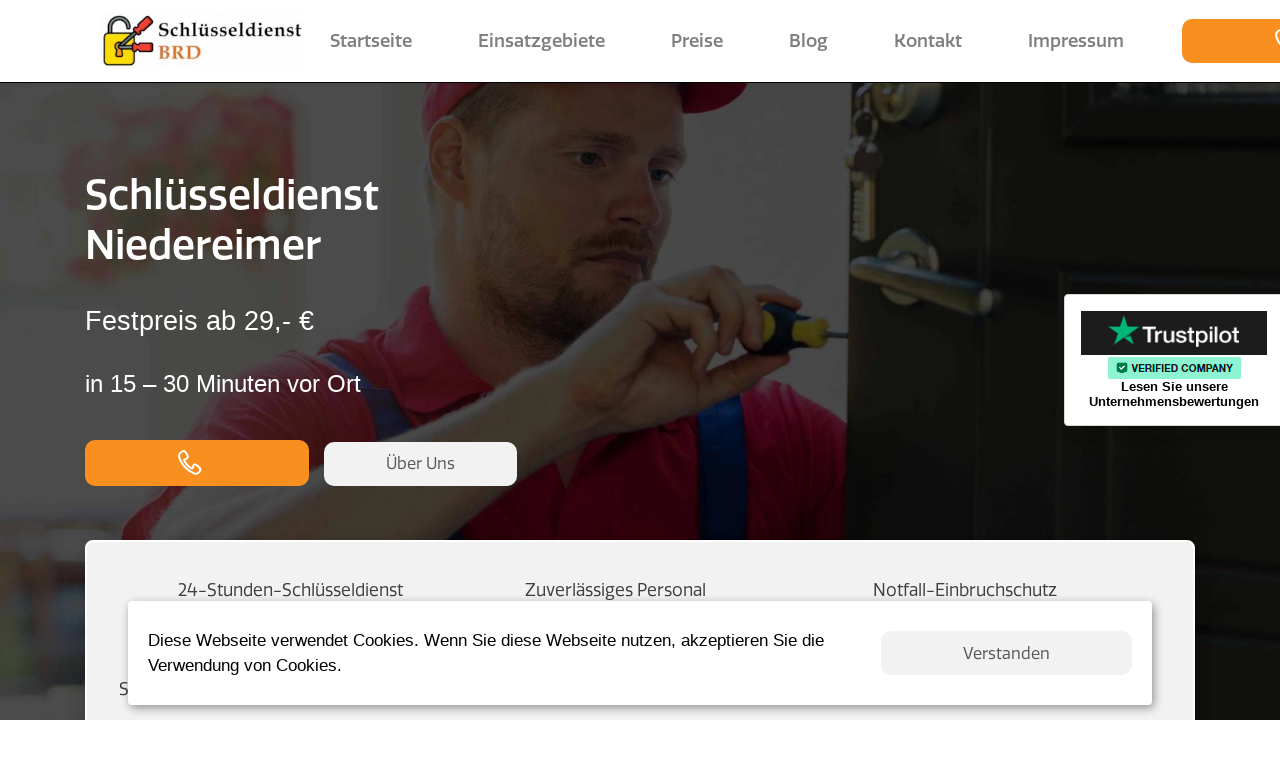

--- FILE ---
content_type: text/html; charset=UTF-8
request_url: https://schluesseldienste-brd.de/schluesseldienst-arnsberg/niedereimer/
body_size: 35007
content:
<!doctype html>
<html lang="de-DE">
	<head>

				<meta name="viewport" content="width=device-width, initial-scale=1">
				
				<link rel="apple-touch-icon" sizes="180x180" href="/apple-touch-icon.png">
<link rel="icon" type="image/png" sizes="32x32" href="/favicon-32x32.png">
<link rel="icon" type="image/png" sizes="16x16" href="/favicon-16x16.png">
<link rel="manifest" href="/site.webmanifest">
<link rel="mask-icon" href="/safari-pinned-tab.svg" color="#5bbad5">
<meta name="msapplication-TileColor" content="#da532c">
<meta name="theme-color" content="#ffffff">
		
		<meta property="og:title" content="Schlüsseldienst Niedereimer  | Türöffnung ab 29 €">
		<meta property="og:description" content="Lokaler, kostengünstiger Schlüsselnotdienst Niedereimer  ✅ 24/7 ✅ Türnotöffnung ab 29 ,- € ✅ EC-Zahlung   20-25 Minuten vor Ort ☎️ kostenloser Anruf">
		<meta property="og:image" content="https://schluesseldienste-brd.de/wp-content/uploads/2021/06/logo-1.webp">
		<meta property="og:type" content="website">
		<meta property="og:url" content="https://schluesseldienste-brd.de/schluesseldienst-arnsberg/niedereimer/">
		
		<meta property="og:profile" content="https://www.pinterest.de/schluesseldienstebrd/">
<meta property="og:profile" content="https://www.instagram.com/schluesseldienste/">
<meta property="og:profile" content="https://twitter.com/Steffen83510777">
<meta property="og:profile" content="https://www.youtube.com/@schluesseldienste-brd">
		
		<script type="application/ld+json"> {
		"@context" : "http://schema.org",
	"@type" : "Locksmith",
	"name":"Schluesseldienst Brd 24/7",
	"url":"https://schluesseldienste-brd.de/schluesseldienst-arnsberg/niedereimer/",
	"description": "Lokaler, kostengünstiger Schlüsselnotdienst Niedereimer  ✅ 24/7 ✅ Türnotöffnung ab 29 ,- € ✅ EC-Zahlung   20-25 Minuten vor Ort ☎️ kostenloser Anruf",
	"openingHours": [
	"Mo-Sa 00:00-24:00"],
	"paymentAccepted":"Visa, Master Card",
	"telephone":"015211987669",
	"image": [
        "https://schluesseldienste-brd.de/wp-content/uploads/2021/06/iStock-813283750-scaled.jpg"
	   ],
	"priceRange": "€"
	}
		</script>
		
		<script type="application/ld+json">
		{
		  "@context": "https://schema.org/",
		  "@type": "Organization",
		  "name": "Schlüsseldienste BRD",
		  "url": "https://schluesseldienste-brd.de/",
		  "logo": "https://schluesseldienste-brd.de/wp-content/uploads/2021/06/logo-1.webp",
		  "description": "Schlüsseldienste BRD ist ein zuverlässiger und schneller Schlüsselnotdienst, der Ihnen bei allen Arten von Schlossproblemen hilft. Wir bieten unseren Service rund um die Uhr an und sind innerhalb von 30 Minuten bei Ihnen vor Ort.",
		  "contactPoint": [
			{
			  "@type": "ContactPoint",
			  "telephone": "+4917640912442",
			  "contactType": "customer support"
			}
		  ],
		  "sameAs": [
			"https://www.facebook.com/Schluesseldienste-BRD-104959501604618",
			"https://twitter.com/schluesseldien1"
		  ]
		}
		</script>
	
		<script type="application/ld+json">
		{
		  "@context": "https://schema.org/",
		  "@type": "FAQPage",
		  "mainEntity": [
			{
			  "@type": "Question",
			  "name": "Wie schnell ist euer Schlüsselnotdienst?",
			  "acceptedAnswer": {
				"@type": "Answer",
				"text": "Unser Schlüsselnotdienst ist in der Regel innerhalb von 30 Minuten bei Ihnen vor Ort, um Ihnen zu helfen."
			  }
			},
			{
			  "@type": "Question",
			  "name": "Wie hoch sind eure Preise?",
			  "acceptedAnswer": {
				"@type": "Answer",
				"text": "Unsere Preise variieren je nach Art des Problems und der Uhrzeit. Bitte rufen Sie uns an, um ein Angebot zu erhalten."
			  }
			},
			{
			  "@type": "Question",
			  "name": "Bietet ihr auch einen Notdienst am Wochenende an?",
			  "acceptedAnswer": {
				"@type": "Answer",
				"text": "Ja, unser Schlüsselnotdienst steht Ihnen rund um die Uhr zur Verfügung, auch an Wochenenden und Feiertagen."
				}
			}
			]
		}
		</script>
		
		
		<script type="application/ld+json">
			{
			  "@context": "https://schema.org/",
			  "@type": "BreadcrumbList",
			  "itemListElement": [
				{
				  "@type": "ListItem",
				  "position": 1,
				  "name": "Startseite",
				  "item": "https://schluesseldienste-brd.de/"
				},
				{
				  "@type": "ListItem",
				  "position": 2,
				  "name": "Leistungen",
				  "item": "https://schluesseldienste-brd.de/leistungen/"
				},
				{
				  "@type": "ListItem",
				  "position": 3,
				  "name": "Türöffnung",
				  "item": "https://schluesseldienste-brd.de/leistungen/tueroeffnung/"
				}
			  ]
			}
			</script>

						<title>Schlüsseldienst Niedereimer  | Türöffnung ab 29 €</title>
<meta name='robots' content='max-image-preview:large' />

<!-- All In One SEO Pack Pro 3.5.1ob_start_detected [-1,-1] -->
<!-- Debug String: 2JMJ7L5RSW0YVB/VLWAYKK/YBWK -->
<meta name="description"  content="Lokaler, kostengünstiger Schlüsselnotdienst Niedereimer ✅ 24/7 ✅ Türnotöffnung ab 29 ,- € ✅ EC-Zahlung 20-25 Minuten vor Ort ☎️ kostenloser Anruf" />

<script type="application/ld+json" class="aioseop-schema">{"@context":"https://schema.org","@graph":[{"@type":"Organization","@id":"https://schluesseldienste-brd.de/#organization","url":"https://schluesseldienste-brd.de/","name":"Schluesseldienste Brd","sameAs":[]},{"@type":"WebSite","@id":"https://schluesseldienste-brd.de/#website","url":"https://schluesseldienste-brd.de/","name":"Schluesseldienste Brd","publisher":{"@id":"https://schluesseldienste-brd.de/#organization"}},{"@type":"WebPage","@id":"https://schluesseldienste-brd.de/schluesseldienst-arnsberg/niedereimer/#webpage","url":"https://schluesseldienste-brd.de/schluesseldienst-arnsberg/niedereimer/","inLanguage":"en-US","name":"Schl&uuml;sseldienst in Niedereimer&nbsp;","isPartOf":{"@id":"https://schluesseldienste-brd.de/#website"},"breadcrumb":{"@id":"https://schluesseldienste-brd.de/schluesseldienst-arnsberg/niedereimer/#breadcrumblist"},"description":"Lokaler, kosteng&uuml;nstiger Schl&uuml;sselnotdienst Niedereimer&nbsp; ✅ 24/7 ✅ T&uuml;rnot&ouml;ffnung ab 29 ,- &euro; ✅ EC-Zahlung   20-25 Minuten vor Ort ☎️ kostenloser Anruf","datePublished":"2023-05-19T20:57:32+03:00","dateModified":"2023-05-19T20:57:32+03:00"},{"@type":"BreadcrumbList","@id":"https://schluesseldienste-brd.de/schluesseldienst-arnsberg/niedereimer/#breadcrumblist","itemListElement":[{"@type":"ListItem","position":"1","item":{"@type":"WebPage","@id":"https://schluesseldienste-brd.de/","url":"https://schluesseldienste-brd.de/","name":"Schluesseldienste Brd"}},{"@type":"ListItem","position":"2","item":{"@type":"WebPage","@id":"https://schluesseldienste-brd.de/schluesseldienst-arnsberg/niedereimer/","url":"https://schluesseldienste-brd.de/schluesseldienst-arnsberg/niedereimer/","name":"Schl&uuml;sseldienst in Niedereimer&nbsp;"}}]}]}</script>
<link rel="canonical" href="https://schluesseldienste-brd.de/schluesseldienst-arnsberg/niedereimer/" />
<!-- All In One SEO Pack Pro -->
<link rel="alternate" type="application/rss+xml" title="Schluesseldienste Brd &raquo; Feed" href="https://schluesseldienste-brd.de/feed/" />
<link rel="alternate" type="application/rss+xml" title="Schluesseldienste Brd &raquo; Comments Feed" href="https://schluesseldienste-brd.de/comments/feed/" />
<link rel="alternate" type="application/rss+xml" title="Schluesseldienste Brd &raquo; Schlüsseldienst in Niedereimer  Comments Feed" href="https://schluesseldienste-brd.de/schluesseldienst-arnsberg/niedereimer/feed/" />
<link rel="alternate" title="oEmbed (JSON)" type="application/json+oembed" href="https://schluesseldienste-brd.de/wp-json/oembed/1.0/embed?url=https%3A%2F%2Fschluesseldienste-brd.de%2Fschluesseldienst-arnsberg%2Fniedereimer%2F" />
<link rel="alternate" title="oEmbed (XML)" type="text/xml+oembed" href="https://schluesseldienste-brd.de/wp-json/oembed/1.0/embed?url=https%3A%2F%2Fschluesseldienste-brd.de%2Fschluesseldienst-arnsberg%2Fniedereimer%2F&#038;format=xml" />
<style id='wp-img-auto-sizes-contain-inline-css'>
img:is([sizes=auto i],[sizes^="auto," i]){contain-intrinsic-size:3000px 1500px}
/*# sourceURL=wp-img-auto-sizes-contain-inline-css */
</style>
<style id='wp-emoji-styles-inline-css'>

	img.wp-smiley, img.emoji {
		display: inline !important;
		border: none !important;
		box-shadow: none !important;
		height: 1em !important;
		width: 1em !important;
		margin: 0 0.07em !important;
		vertical-align: -0.1em !important;
		background: none !important;
		padding: 0 !important;
	}
/*# sourceURL=wp-emoji-styles-inline-css */
</style>
<style id='wp-block-library-inline-css'>
:root{--wp-block-synced-color:#7a00df;--wp-block-synced-color--rgb:122,0,223;--wp-bound-block-color:var(--wp-block-synced-color);--wp-editor-canvas-background:#ddd;--wp-admin-theme-color:#007cba;--wp-admin-theme-color--rgb:0,124,186;--wp-admin-theme-color-darker-10:#006ba1;--wp-admin-theme-color-darker-10--rgb:0,107,160.5;--wp-admin-theme-color-darker-20:#005a87;--wp-admin-theme-color-darker-20--rgb:0,90,135;--wp-admin-border-width-focus:2px}@media (min-resolution:192dpi){:root{--wp-admin-border-width-focus:1.5px}}.wp-element-button{cursor:pointer}:root .has-very-light-gray-background-color{background-color:#eee}:root .has-very-dark-gray-background-color{background-color:#313131}:root .has-very-light-gray-color{color:#eee}:root .has-very-dark-gray-color{color:#313131}:root .has-vivid-green-cyan-to-vivid-cyan-blue-gradient-background{background:linear-gradient(135deg,#00d084,#0693e3)}:root .has-purple-crush-gradient-background{background:linear-gradient(135deg,#34e2e4,#4721fb 50%,#ab1dfe)}:root .has-hazy-dawn-gradient-background{background:linear-gradient(135deg,#faaca8,#dad0ec)}:root .has-subdued-olive-gradient-background{background:linear-gradient(135deg,#fafae1,#67a671)}:root .has-atomic-cream-gradient-background{background:linear-gradient(135deg,#fdd79a,#004a59)}:root .has-nightshade-gradient-background{background:linear-gradient(135deg,#330968,#31cdcf)}:root .has-midnight-gradient-background{background:linear-gradient(135deg,#020381,#2874fc)}:root{--wp--preset--font-size--normal:16px;--wp--preset--font-size--huge:42px}.has-regular-font-size{font-size:1em}.has-larger-font-size{font-size:2.625em}.has-normal-font-size{font-size:var(--wp--preset--font-size--normal)}.has-huge-font-size{font-size:var(--wp--preset--font-size--huge)}.has-text-align-center{text-align:center}.has-text-align-left{text-align:left}.has-text-align-right{text-align:right}.has-fit-text{white-space:nowrap!important}#end-resizable-editor-section{display:none}.aligncenter{clear:both}.items-justified-left{justify-content:flex-start}.items-justified-center{justify-content:center}.items-justified-right{justify-content:flex-end}.items-justified-space-between{justify-content:space-between}.screen-reader-text{border:0;clip-path:inset(50%);height:1px;margin:-1px;overflow:hidden;padding:0;position:absolute;width:1px;word-wrap:normal!important}.screen-reader-text:focus{background-color:#ddd;clip-path:none;color:#444;display:block;font-size:1em;height:auto;left:5px;line-height:normal;padding:15px 23px 14px;text-decoration:none;top:5px;width:auto;z-index:100000}html :where(.has-border-color){border-style:solid}html :where([style*=border-top-color]){border-top-style:solid}html :where([style*=border-right-color]){border-right-style:solid}html :where([style*=border-bottom-color]){border-bottom-style:solid}html :where([style*=border-left-color]){border-left-style:solid}html :where([style*=border-width]){border-style:solid}html :where([style*=border-top-width]){border-top-style:solid}html :where([style*=border-right-width]){border-right-style:solid}html :where([style*=border-bottom-width]){border-bottom-style:solid}html :where([style*=border-left-width]){border-left-style:solid}html :where(img[class*=wp-image-]){height:auto;max-width:100%}:where(figure){margin:0 0 1em}html :where(.is-position-sticky){--wp-admin--admin-bar--position-offset:var(--wp-admin--admin-bar--height,0px)}@media screen and (max-width:600px){html :where(.is-position-sticky){--wp-admin--admin-bar--position-offset:0px}}

/*# sourceURL=wp-block-library-inline-css */
</style><style id='wp-block-heading-inline-css'>
h1:where(.wp-block-heading).has-background,h2:where(.wp-block-heading).has-background,h3:where(.wp-block-heading).has-background,h4:where(.wp-block-heading).has-background,h5:where(.wp-block-heading).has-background,h6:where(.wp-block-heading).has-background{padding:1.25em 2.375em}h1.has-text-align-left[style*=writing-mode]:where([style*=vertical-lr]),h1.has-text-align-right[style*=writing-mode]:where([style*=vertical-rl]),h2.has-text-align-left[style*=writing-mode]:where([style*=vertical-lr]),h2.has-text-align-right[style*=writing-mode]:where([style*=vertical-rl]),h3.has-text-align-left[style*=writing-mode]:where([style*=vertical-lr]),h3.has-text-align-right[style*=writing-mode]:where([style*=vertical-rl]),h4.has-text-align-left[style*=writing-mode]:where([style*=vertical-lr]),h4.has-text-align-right[style*=writing-mode]:where([style*=vertical-rl]),h5.has-text-align-left[style*=writing-mode]:where([style*=vertical-lr]),h5.has-text-align-right[style*=writing-mode]:where([style*=vertical-rl]),h6.has-text-align-left[style*=writing-mode]:where([style*=vertical-lr]),h6.has-text-align-right[style*=writing-mode]:where([style*=vertical-rl]){rotate:180deg}
/*# sourceURL=https://schluesseldienste-brd.de/wp-includes/blocks/heading/style.min.css */
</style>
<style id='wp-block-paragraph-inline-css'>
.is-small-text{font-size:.875em}.is-regular-text{font-size:1em}.is-large-text{font-size:2.25em}.is-larger-text{font-size:3em}.has-drop-cap:not(:focus):first-letter{float:left;font-size:8.4em;font-style:normal;font-weight:100;line-height:.68;margin:.05em .1em 0 0;text-transform:uppercase}body.rtl .has-drop-cap:not(:focus):first-letter{float:none;margin-left:.1em}p.has-drop-cap.has-background{overflow:hidden}:root :where(p.has-background){padding:1.25em 2.375em}:where(p.has-text-color:not(.has-link-color)) a{color:inherit}p.has-text-align-left[style*="writing-mode:vertical-lr"],p.has-text-align-right[style*="writing-mode:vertical-rl"]{rotate:180deg}
/*# sourceURL=https://schluesseldienste-brd.de/wp-includes/blocks/paragraph/style.min.css */
</style>
<style id='global-styles-inline-css'>
:root{--wp--preset--aspect-ratio--square: 1;--wp--preset--aspect-ratio--4-3: 4/3;--wp--preset--aspect-ratio--3-4: 3/4;--wp--preset--aspect-ratio--3-2: 3/2;--wp--preset--aspect-ratio--2-3: 2/3;--wp--preset--aspect-ratio--16-9: 16/9;--wp--preset--aspect-ratio--9-16: 9/16;--wp--preset--color--black: #000000;--wp--preset--color--cyan-bluish-gray: #abb8c3;--wp--preset--color--white: #ffffff;--wp--preset--color--pale-pink: #f78da7;--wp--preset--color--vivid-red: #cf2e2e;--wp--preset--color--luminous-vivid-orange: #ff6900;--wp--preset--color--luminous-vivid-amber: #fcb900;--wp--preset--color--light-green-cyan: #7bdcb5;--wp--preset--color--vivid-green-cyan: #00d084;--wp--preset--color--pale-cyan-blue: #8ed1fc;--wp--preset--color--vivid-cyan-blue: #0693e3;--wp--preset--color--vivid-purple: #9b51e0;--wp--preset--gradient--vivid-cyan-blue-to-vivid-purple: linear-gradient(135deg,rgb(6,147,227) 0%,rgb(155,81,224) 100%);--wp--preset--gradient--light-green-cyan-to-vivid-green-cyan: linear-gradient(135deg,rgb(122,220,180) 0%,rgb(0,208,130) 100%);--wp--preset--gradient--luminous-vivid-amber-to-luminous-vivid-orange: linear-gradient(135deg,rgb(252,185,0) 0%,rgb(255,105,0) 100%);--wp--preset--gradient--luminous-vivid-orange-to-vivid-red: linear-gradient(135deg,rgb(255,105,0) 0%,rgb(207,46,46) 100%);--wp--preset--gradient--very-light-gray-to-cyan-bluish-gray: linear-gradient(135deg,rgb(238,238,238) 0%,rgb(169,184,195) 100%);--wp--preset--gradient--cool-to-warm-spectrum: linear-gradient(135deg,rgb(74,234,220) 0%,rgb(151,120,209) 20%,rgb(207,42,186) 40%,rgb(238,44,130) 60%,rgb(251,105,98) 80%,rgb(254,248,76) 100%);--wp--preset--gradient--blush-light-purple: linear-gradient(135deg,rgb(255,206,236) 0%,rgb(152,150,240) 100%);--wp--preset--gradient--blush-bordeaux: linear-gradient(135deg,rgb(254,205,165) 0%,rgb(254,45,45) 50%,rgb(107,0,62) 100%);--wp--preset--gradient--luminous-dusk: linear-gradient(135deg,rgb(255,203,112) 0%,rgb(199,81,192) 50%,rgb(65,88,208) 100%);--wp--preset--gradient--pale-ocean: linear-gradient(135deg,rgb(255,245,203) 0%,rgb(182,227,212) 50%,rgb(51,167,181) 100%);--wp--preset--gradient--electric-grass: linear-gradient(135deg,rgb(202,248,128) 0%,rgb(113,206,126) 100%);--wp--preset--gradient--midnight: linear-gradient(135deg,rgb(2,3,129) 0%,rgb(40,116,252) 100%);--wp--preset--font-size--small: 13px;--wp--preset--font-size--medium: 20px;--wp--preset--font-size--large: 36px;--wp--preset--font-size--x-large: 42px;--wp--preset--spacing--20: 0.44rem;--wp--preset--spacing--30: 0.67rem;--wp--preset--spacing--40: 1rem;--wp--preset--spacing--50: 1.5rem;--wp--preset--spacing--60: 2.25rem;--wp--preset--spacing--70: 3.38rem;--wp--preset--spacing--80: 5.06rem;--wp--preset--shadow--natural: 6px 6px 9px rgba(0, 0, 0, 0.2);--wp--preset--shadow--deep: 12px 12px 50px rgba(0, 0, 0, 0.4);--wp--preset--shadow--sharp: 6px 6px 0px rgba(0, 0, 0, 0.2);--wp--preset--shadow--outlined: 6px 6px 0px -3px rgb(255, 255, 255), 6px 6px rgb(0, 0, 0);--wp--preset--shadow--crisp: 6px 6px 0px rgb(0, 0, 0);}:where(.is-layout-flex){gap: 0.5em;}:where(.is-layout-grid){gap: 0.5em;}body .is-layout-flex{display: flex;}.is-layout-flex{flex-wrap: wrap;align-items: center;}.is-layout-flex > :is(*, div){margin: 0;}body .is-layout-grid{display: grid;}.is-layout-grid > :is(*, div){margin: 0;}:where(.wp-block-columns.is-layout-flex){gap: 2em;}:where(.wp-block-columns.is-layout-grid){gap: 2em;}:where(.wp-block-post-template.is-layout-flex){gap: 1.25em;}:where(.wp-block-post-template.is-layout-grid){gap: 1.25em;}.has-black-color{color: var(--wp--preset--color--black) !important;}.has-cyan-bluish-gray-color{color: var(--wp--preset--color--cyan-bluish-gray) !important;}.has-white-color{color: var(--wp--preset--color--white) !important;}.has-pale-pink-color{color: var(--wp--preset--color--pale-pink) !important;}.has-vivid-red-color{color: var(--wp--preset--color--vivid-red) !important;}.has-luminous-vivid-orange-color{color: var(--wp--preset--color--luminous-vivid-orange) !important;}.has-luminous-vivid-amber-color{color: var(--wp--preset--color--luminous-vivid-amber) !important;}.has-light-green-cyan-color{color: var(--wp--preset--color--light-green-cyan) !important;}.has-vivid-green-cyan-color{color: var(--wp--preset--color--vivid-green-cyan) !important;}.has-pale-cyan-blue-color{color: var(--wp--preset--color--pale-cyan-blue) !important;}.has-vivid-cyan-blue-color{color: var(--wp--preset--color--vivid-cyan-blue) !important;}.has-vivid-purple-color{color: var(--wp--preset--color--vivid-purple) !important;}.has-black-background-color{background-color: var(--wp--preset--color--black) !important;}.has-cyan-bluish-gray-background-color{background-color: var(--wp--preset--color--cyan-bluish-gray) !important;}.has-white-background-color{background-color: var(--wp--preset--color--white) !important;}.has-pale-pink-background-color{background-color: var(--wp--preset--color--pale-pink) !important;}.has-vivid-red-background-color{background-color: var(--wp--preset--color--vivid-red) !important;}.has-luminous-vivid-orange-background-color{background-color: var(--wp--preset--color--luminous-vivid-orange) !important;}.has-luminous-vivid-amber-background-color{background-color: var(--wp--preset--color--luminous-vivid-amber) !important;}.has-light-green-cyan-background-color{background-color: var(--wp--preset--color--light-green-cyan) !important;}.has-vivid-green-cyan-background-color{background-color: var(--wp--preset--color--vivid-green-cyan) !important;}.has-pale-cyan-blue-background-color{background-color: var(--wp--preset--color--pale-cyan-blue) !important;}.has-vivid-cyan-blue-background-color{background-color: var(--wp--preset--color--vivid-cyan-blue) !important;}.has-vivid-purple-background-color{background-color: var(--wp--preset--color--vivid-purple) !important;}.has-black-border-color{border-color: var(--wp--preset--color--black) !important;}.has-cyan-bluish-gray-border-color{border-color: var(--wp--preset--color--cyan-bluish-gray) !important;}.has-white-border-color{border-color: var(--wp--preset--color--white) !important;}.has-pale-pink-border-color{border-color: var(--wp--preset--color--pale-pink) !important;}.has-vivid-red-border-color{border-color: var(--wp--preset--color--vivid-red) !important;}.has-luminous-vivid-orange-border-color{border-color: var(--wp--preset--color--luminous-vivid-orange) !important;}.has-luminous-vivid-amber-border-color{border-color: var(--wp--preset--color--luminous-vivid-amber) !important;}.has-light-green-cyan-border-color{border-color: var(--wp--preset--color--light-green-cyan) !important;}.has-vivid-green-cyan-border-color{border-color: var(--wp--preset--color--vivid-green-cyan) !important;}.has-pale-cyan-blue-border-color{border-color: var(--wp--preset--color--pale-cyan-blue) !important;}.has-vivid-cyan-blue-border-color{border-color: var(--wp--preset--color--vivid-cyan-blue) !important;}.has-vivid-purple-border-color{border-color: var(--wp--preset--color--vivid-purple) !important;}.has-vivid-cyan-blue-to-vivid-purple-gradient-background{background: var(--wp--preset--gradient--vivid-cyan-blue-to-vivid-purple) !important;}.has-light-green-cyan-to-vivid-green-cyan-gradient-background{background: var(--wp--preset--gradient--light-green-cyan-to-vivid-green-cyan) !important;}.has-luminous-vivid-amber-to-luminous-vivid-orange-gradient-background{background: var(--wp--preset--gradient--luminous-vivid-amber-to-luminous-vivid-orange) !important;}.has-luminous-vivid-orange-to-vivid-red-gradient-background{background: var(--wp--preset--gradient--luminous-vivid-orange-to-vivid-red) !important;}.has-very-light-gray-to-cyan-bluish-gray-gradient-background{background: var(--wp--preset--gradient--very-light-gray-to-cyan-bluish-gray) !important;}.has-cool-to-warm-spectrum-gradient-background{background: var(--wp--preset--gradient--cool-to-warm-spectrum) !important;}.has-blush-light-purple-gradient-background{background: var(--wp--preset--gradient--blush-light-purple) !important;}.has-blush-bordeaux-gradient-background{background: var(--wp--preset--gradient--blush-bordeaux) !important;}.has-luminous-dusk-gradient-background{background: var(--wp--preset--gradient--luminous-dusk) !important;}.has-pale-ocean-gradient-background{background: var(--wp--preset--gradient--pale-ocean) !important;}.has-electric-grass-gradient-background{background: var(--wp--preset--gradient--electric-grass) !important;}.has-midnight-gradient-background{background: var(--wp--preset--gradient--midnight) !important;}.has-small-font-size{font-size: var(--wp--preset--font-size--small) !important;}.has-medium-font-size{font-size: var(--wp--preset--font-size--medium) !important;}.has-large-font-size{font-size: var(--wp--preset--font-size--large) !important;}.has-x-large-font-size{font-size: var(--wp--preset--font-size--x-large) !important;}
/*# sourceURL=global-styles-inline-css */
</style>

<style id='classic-theme-styles-inline-css'>
/*! This file is auto-generated */
.wp-block-button__link{color:#fff;background-color:#32373c;border-radius:9999px;box-shadow:none;text-decoration:none;padding:calc(.667em + 2px) calc(1.333em + 2px);font-size:1.125em}.wp-block-file__button{background:#32373c;color:#fff;text-decoration:none}
/*# sourceURL=/wp-includes/css/classic-themes.min.css */
</style>
<link rel='stylesheet' id='alfa-tools-css' href='https://schluesseldienste-brd.de/wp-content/plugins/alfa-tools/public/css/alfa-tools-public.css?ver=1.0.7' media='all' />
<link rel='stylesheet' id='awesome-css-css' href='https://schluesseldienste-brd.de/wp-content/themes/brd/assets/css/font-awesome.min.css?ver=1.0.21111111111111111111111111' media='all' />
<link rel='stylesheet' id='swiper-css-css' href='https://schluesseldienste-brd.de/wp-content/themes/brd/assets/css/swiper-bundle.min.css?ver=1.0.21111111111111111111111111' media='all' />
<link rel='stylesheet' id='mystyles-css-css' href='https://schluesseldienste-brd.de/wp-content/themes/brd/assets/css/style.css?ver=1.0.21111111111111111111111111' media='all' />
<link rel='stylesheet' id='brd-style-css-css' href='https://schluesseldienste-brd.de/wp-content/themes/brd/style.css?ver=1.0.21111111111111111111111111' media='all' />
<script src="https://schluesseldienste-brd.de/wp-includes/js/jquery/jquery.min.js?ver=3.7.1" id="jquery-core-js"></script>
<script src="https://schluesseldienste-brd.de/wp-includes/js/jquery/jquery-migrate.min.js?ver=3.4.1" id="jquery-migrate-js"></script>
<script id="wp-api-request-js-extra">
var wpApiSettings = {"root":"https://schluesseldienste-brd.de/wp-json/","nonce":"9dae628879","versionString":"wp/v2/"};
//# sourceURL=wp-api-request-js-extra
</script>
<script src="https://schluesseldienste-brd.de/wp-includes/js/api-request.min.js?ver=6.9" id="wp-api-request-js"></script>
<script id="alfa-tools-js-extra">
var REST_API_data = {"root":"https://schluesseldienste-brd.de/wp-json/","nonce":"59a56e2ed6"};
//# sourceURL=alfa-tools-js-extra
</script>
<script src="https://schluesseldienste-brd.de/wp-content/plugins/alfa-tools/public/js/alfa-tools-public.js?ver=1.0.7" id="alfa-tools-js"></script>
<script src="https://schluesseldienste-brd.de/wp-content/themes/brd/assets/js/jquery.js?ver=6.9" id="mjquery-js-js"></script>
<link rel="https://api.w.org/" href="https://schluesseldienste-brd.de/wp-json/" /><link rel="alternate" title="JSON" type="application/json" href="https://schluesseldienste-brd.de/wp-json/wp/v2/pages/879" /><link rel="EditURI" type="application/rsd+xml" title="RSD" href="https://schluesseldienste-brd.de/xmlrpc.php?rsd" />
<meta name="generator" content="WordPress 6.9" />
<link rel='shortlink' href='https://schluesseldienste-brd.de/?p=879' />
<link rel="pingback" href="https://schluesseldienste-brd.de/xmlrpc.php">
		<!-- Google Tag Manager -->
		<script>(function(w,d,s,l,i){w[l]=w[l]||[];w[l].push({'gtm.start':
															  new Date().getTime(),event:'gtm.js'});var f=d.getElementsByTagName(s)[0],
				j=d.createElement(s),dl=l!='dataLayer'?'&l='+l:'';j.async=true;j.src=
					'https://www.googletagmanager.com/gtm.js?id='+i+dl;f.parentNode.insertBefore(j,f);
									})(window,document,'script','dataLayer','GTM-NZZW5JZ');</script>
		<!-- End Google Tag Manager -->

		<!-- TrustBox script -->
		<script type="text/javascript" src="//widget.trustpilot.com/bootstrap/v5/tp.widget.bootstrap.min.js" async></script>
		<!-- End TrustBox script -->
		
		<link rel="preload" as="image" href="https://schluesseldienste-brd.de/wp-content/uploads/2021/07/iStock-813283750-1-1536x1024.jpg.webp">
	</head>

	<body class="home page-template-default page page-id-387">


		

		<!-- Google Tag Manager (noscript) -->
		<noscript><iframe src="https://www.googletagmanager.com/ns.html?id=GTM-NZZW5JZ"
						  height="0" width="0" style="display:none;visibility:hidden"></iframe></noscript>
		<!-- End Google Tag Manager (noscript) -->

		<div id="page" class="site">
			<a class="skip-link screen-reader-text" href="#content">Zum Inhalt springen</a>
			<!-- Header -->
			<header class="">
				<div class="container">

					<nav class="navbar navbar-expand-lg navbar-light bg-white">
						<a class="navbar-brand" href="https://schluesseldienste-brd.de"><picture class="header-logo"><img src="https://schluesseldienste-brd.de/wp-content/uploads/2021/06/logo-1.webp" title="Schlüsseldienst BRD" alt="Schlüsseldienst BRD" width="205" height="56"></picture></a>
						<button class="navbar-toggler" type="button" data-toggle="collapse" data-target="#navbarNavAltMarkup" aria-controls="navbarNavAltMarkup" aria-expanded="false" aria-label="Toggle navigation">
							<span class="navbar-toggler-icon"></span>
						</button>
						<div class="collapse navbar-collapse" id="navbarNavAltMarkup">
							<div class="navbar-nav nav-cust-edit">
								<a class="nav-item nav-link" href="https://schluesseldienste-brd.de">Startseite <span class="sr-only">(current)</span></a>
																<a class="nav-item nav-link" href="/einsatzgebiete/">Einsatzgebiete</a>
								<a class="nav-item nav-link" href="/preise/">Preise</a>
								<a class="nav-item nav-link" href="/blog/">Blog</a>
								<a class="nav-item nav-link" href="/kontakt/">Kontakt</a>
								<a class="nav-item nav-link" href="/impressum/">Impressum</a>
								<a style="background: #f88f1e; display: flex; justify-content: center;" class="nav-item nav-link button call-btn phone-button" href="#">
									<svg width="24" height="25" viewBox="0 0 24 25" fill="none" xmlns="http://www.w3.org/2000/svg">
										<path d="M5.85619 1C4.33262 1 2.11651 2.73157 1.56248 3.88595C0.770221 5.53671 0.900972 6.18317 1.42397 7.92628C2.11651 10.235 4.14647 14.3273 6.96425 17.1613C10.9809 21.2016 14.7206 22.9332 16.3827 23.5104C18.0448 24.0876 19.8454 23.5104 20.9534 22.356C22.0615 21.2016 23.1696 20.0473 21.923 18.3157C21.0399 17.0886 19.7523 15.6699 18.1833 14.8526C16.7561 14.1091 15.9051 14.3793 15.4132 15.4297C15.1406 16.0104 15.0564 17.1221 14.8591 17.7385C14.6098 18.5166 13.6126 18.3157 12.5045 17.7385C11.4441 17.1856 8.76484 14.8526 6.54873 11.3894C5.17474 9.24343 7.37091 9.23073 8.76484 8.50347C9.87289 7.92628 10.2164 6.59874 9.31887 5.04033C7.65678 2.15438 7.10276 1 5.85619 1Z" stroke-width="2"></path>
									</svg>
									<span class="phone-button__number"></span></a>
							</div>
						</div>

						<!-- 	<div class="nav-cust-tel ">
<a class="p-2 phone-button phone-btn" href="#"><img src="https://schluesseldienste-brd.de/wp-content/uploads/2021/06/call-icon-orange@3x.png" width="20" height="20">
<span class="phone-button__number"></span>
</a> -->
						<!-- 	</div> -->
					</nav>
				</div>    

			</header><!-- #masthead -->

			<div id="arrowTop" hidden></div>

			<script>
				arrowTop.onclick = function() {
					window.scrollTo(pageXOffset, 0);
					// после scrollTo возникнет событие "scroll", так что стрелка автоматически скроется
				};

				window.addEventListener('scroll', function() {
					arrowTop.hidden = (pageYOffset < document.documentElement.clientHeight);
				});
			</script>

<div>
	<main role="main">
		<!-- Hero Panel -->
		<div class="hero-panel hero-bg-img  hero-type-cta-banner   hero-services">
			<div class="container">
				<div class="row">
					<!-- Left Side Section -->
					<div class="col-sm-12">
						<div class="hero-location-section">
							<h1 class="hero__title">Schlüsseldienst Niedereimer </h1>
							<!-- Copy -->
							<!-- End of Copy -->
							<!-- Subtitle -->
							<div class="hero__subtitle-1">Festpreis ab 29,- €</div>
							<div class="hero__subtitle-2">in 15 – 30 Minuten vor Ort</div>
							<!-- End of Subtitle -->
							<!-- Show CTA -->
							<!-- CTA -->
							<div class="banner-cta cta-button-small">
								<!-- CTA 1 -->
								<div class="d-flex">

									<a class="button call-btn phone-button" href="#">
										<svg width="24" height="25" viewBox="0 0 24 25" fill="none" xmlns="http://www.w3.org/2000/svg">
											<path d="M5.85619 1C4.33262 1 2.11651 2.73157 1.56248 3.88595C0.770221 5.53671 0.900972 6.18317 1.42397 7.92628C2.11651 10.235 4.14647 14.3273 6.96425 17.1613C10.9809 21.2016 14.7206 22.9332 16.3827 23.5104C18.0448 24.0876 19.8454 23.5104 20.9534 22.356C22.0615 21.2016 23.1696 20.0473 21.923 18.3157C21.0399 17.0886 19.7523 15.6699 18.1833 14.8526C16.7561 14.1091 15.9051 14.3793 15.4132 15.4297C15.1406 16.0104 15.0564 17.1221 14.8591 17.7385C14.6098 18.5166 13.6126 18.3157 12.5045 17.7385C11.4441 17.1856 8.76484 14.8526 6.54873 11.3894C5.17474 9.24343 7.37091 9.23073 8.76484 8.50347C9.87289 7.92628 10.2164 6.59874 9.31887 5.04033C7.65678 2.15438 7.10276 1 5.85619 1Z" stroke-width="2"></path>
										</svg>
										<span class="phone-button__number">
										</span>
									</a>
									<a class="button  uber-btn" href="#uber-uns">
										<span>Über Uns</span>
									</a>
								</div>

								<!-- End of CTA 1 -->
								<!-- CTA 2 -->
								<!-- End of CTA 2 -->
							</div>
							<!-- End of CTA -->
						</div>
					</div>
					<!-- End of Left Side Section -->
					<!-- Right side image -->

				</div>
				<!--Discover More -->
				<!-- Services -->
				<div class="row services-wrapper">
					<div class="col-sm-12">
						<div class="banner-services">
							<ul>
								<!-- Title -->
								<li class="service">
									<span class="hour-service-icon"></span><span>24-Stunden-Schlüsseldienst</span>
								</li>
								<!-- End of Title -->
								<!-- Title -->
								<li class="service">
									<span class="discount-icon"></span><span>Zuverlässiges Personal</span>
								</li>
								<!-- End of Title -->
								<!-- Title -->
								<li class="service">
									<span class="location-icon"></span><span>Notfall-Einbruchschutz</span>
								</li>
								<!-- End of Title -->
								<!-- Title -->
								<li class="service">
									<span class="open-hours-icon"></span><span>Wir leisten transparenten Schlüsseldienst</span>
								</li>
								<!-- End of Title -->
								<!-- Title -->
								<li class="service">
									<span class="no-call-icon"></span><span>Öffnung von Autos jeder Marke</span>
								</li>
								<!-- End of Title -->
								<!-- Title -->
								<li class="service">
									<span class="checked-icon"></span><span>Schlüssel kopieren</span>
								</li>
								<!-- End of Title -->
							</ul>
						</div>
					</div>
				</div>
			</div>
		</div>
		<!-- End of Hero Panel -->
				<section class="breadcrumbs">
			<div class="container">
				<span>
					<a href="https://schluesseldienste-brd.de/">Startseite</a>
				</span>
				<span>
					<a href="https://schluesseldienste-brd.de/einsatzgebiete/">Einsatzgebiete</a>
				</span>
				<span>
					<a href="https://schluesseldienste-brd.de/schluesseldienst-arnsberg">Arnsberg</a>
				</span>
				<span>
					<span class="breadcrumb_last">Niedereimer </span>
				</span>
			</div>
		</section>

<!-- TrustBox widget - Micro Review Count -->
<div class="trustpilot-widget" data-locale="de-DE" data-template-id="5419b6a8b0d04a076446a9ad" data-businessunit-id="6442d148d14e654a02b07668" data-style-height="24px" data-style-width="100%" data-theme="light" data-min-review-count="10" data-style-alignment="center" style="margin:10px 0;">
  <a href="https://de.trustpilot.com/review/schluesseldienste-brd.de" target="_blank" rel="noopener">Trustpilot</a>
</div>
<!-- End TrustBox widget -->
		
		
	<section class="call-form" id="notfall">
			<div class="container">
				<div class="call-form__wrapper">
					<div class="call-form__info-wrapper">
						<p class="call-form__subtitle">
							SCHLÜSSELDIENST
						</p>
						<p class="call-form__title">
							Türöffnung mit Festpreisgarantie
						</p>
						<ul class="call-form__list">
							<li class="call-form__list-item">
								Kurze Wartezeiten: im Ø 25 Minuten
							</li>
							<li class="call-form__list-item">
								Zahlung: Bar oder EC-Karte
							</li>
							<li class="call-form__list-item">
								Geprüfte Dienstleister
							</li>
						</ul>
						<div class="call-form__input-wrapper">
							<input type="text" class="call-form__input" placeholder="">
							<span class="call-form__btn">
								Verfügbarkeit prüfen
							</span>
						</div>
						<p class="call-form__error call-form__error_hidden">
							Füllen Sie das Textfeld aus
						</p>
					</div>
					<div class="call-form__img-wrapper">
						<img src="https://schluesseldienste-brd.de/wp-content/themes/brd/assets/img/handphone.webp" alt="handphone" class="call-form__img" loading="lazy">
					</div>
				</div>
			</div>
		</section>
			
	<section class="anchors">
			<div class="container">
				<div class="anchors__header">
					<p style="line-height: 1.40625rem;
font-size: 1.125rem;
margin: 0.625rem 0;
font-weight:bold;" class="anchors__title">Navigieren auf der Website</p>
				</div>
				<div class="anchors__wrapper">
					<div class="anchors__item">
						<a href="#notfall" class="anchors__link">
							<img src="https://schluesseldienste-brd.de/wp-content/themes/brd/assets/img/anchors/1.svg" alt="icon" class="anchors__img">
							<span class="anchors__text">
								Notfall-Schlosser
							</span>
						</a>
					</div>
					<div class="anchors__item">
						<a href="#leistungen" class="anchors__link">
							<img src="https://schluesseldienste-brd.de/wp-content/themes/brd/assets/img/anchors/2.svg" alt="icon" class="anchors__img">
							<span class="anchors__text">
								Leistungen
							</span>
						</a>
					</div>
					<div class="anchors__item">
						<a href="#team" class="anchors__link">
							<img src="https://schluesseldienste-brd.de/wp-content/themes/brd/assets/img/anchors/3.svg" alt="icon" class="anchors__img">
							<span class="anchors__text">
								Unser Arbeitsteam
							</span>
						</a>
					</div>
					<div class="anchors__item">
						<a href="#price" class="anchors__link">
							<img src="https://schluesseldienste-brd.de/wp-content/themes/brd/assets/img/anchors/4.svg" alt="icon" class="anchors__img">
							<span class="anchors__text">
								Preis
							</span>
						</a>
					</div>
					<div class="anchors__item">
						<a href="#kontakt" class="anchors__link">
							<img src="https://schluesseldienste-brd.de/wp-content/themes/brd/assets/img/anchors/5.svg" alt="icon" class="anchors__img">
							<span class="anchors__text">
								Kontaktieren Sie uns
							</span>
						</a>
					</div>
					<div class="anchors__item">
						<a href="#testimonials" class="anchors__link">
							<img src="https://schluesseldienste-brd.de/wp-content/themes/brd/assets/img/anchors/6.svg" alt="icon" class="anchors__img">
							<span class="anchors__text">
								Kunden-Feedback
							</span>
						</a>
					</div>
					<div class="anchors__item">
						<a href="#partner" class="anchors__link">
							<img src="https://schluesseldienste-brd.de/wp-content/themes/brd/assets/img/anchors/7.svg" alt="icon" class="anchors__img">
							<span class="anchors__text">
								Unsere Partner
							</span>
						</a>
					</div>
					<div class="anchors__item">
						<a href="#faq" class="anchors__link">
							<img src="https://schluesseldienste-brd.de/wp-content/themes/brd/assets/img/anchors/8.svg" alt="icon" class="anchors__img">
							<span class="anchors__text">
								FAQ
							</span>
						</a>
					</div>
				</div>
			</div>
		</section>
			
	<section class="leist" id="leistungen">
			<div class="container">
				<div class="leist__wrapper">
					<h2 class="leist__title">Unsere Schlüsseldienst Leistungen</h2>
					<div class="leist__content">
						<div class="leist__item-wrapper">
							<div class="leist__item" data-active="true" data-item="1">
								<div class="leist__item-img-wrapper">
									<img src="https://schluesseldienste-brd.de/wp-content/themes/brd/assets/img/leist/door.svg" alt="img" class="leist__img">
								</div>
								<p class="leist__item-text">
									Türöffnung Niedereimer 
								</p>
							</div>
							<div class="leist__item" data-active="false" data-item="2">
								<div class="leist__item-img-wrapper">
									<img src="https://schluesseldienste-brd.de/wp-content/themes/brd/assets/img/leist/safe.svg" alt="img" class="leist__img">
								</div>
								<p class="leist__item-text">
									Tresoröffnung Niedereimer 
								</p>
							</div>
							<div class="leist__item" data-active="false" data-item="3">
								<div class="leist__item-img-wrapper">
									<img src="https://schluesseldienste-brd.de/wp-content/themes/brd/assets/img/leist/car.svg" alt="img" class="leist__img">
								</div>
								<p class="leist__item-text">
									Autoöffnung Niedereimer 
								</p>
							</div>
							<div class="leist__item" data-active="false" data-item="4">
								<div class="leist__item-img-wrapper">
									<img src="https://schluesseldienste-brd.de/wp-content/themes/brd/assets/img/leist/lock.svg" alt="img" class="leist__img">
								</div>
								<p class="leist__item-text">
								Schlüssel nach machen Niedereimer 
								</p>
							</div>
						</div>
						<div class="leist__description-wrapper">
							<div class="leist__description-item" data-active="true" data-item="1">
								<p class="leist__description-text">
						Ihrem Fachbetrieb für Einbruchschutz & Türöffnungen, der im Dienste Ihrer Sicherheit unterwegs ist. Wir von Schlüsseldienst BRD haben uns im Laufe der Jahre ein hohes Maß an Wissen über Schließ- und <a href="https://schluesseldienste-brd.de/sicherheitstechnik/">Sicherheitstechnik</a> angeeignet. Dies ermöglicht es uns, Ihnen als Kunden einen kompetenten und professionellen Service zu bieten. Als erfahrener Schlüsseldienst und Türnotöffnung Niedereimer  sind wir Tag und Nacht für Sie da. Bei uns erhalten Sie eine schadenfreie Türöffnung mit Festpreisgarantie. Sofortservice von Schlössern oder Schließanlagen und Profilzylindern jeder Sicherheitsstufe bis hin zu sicheren Querriegel- oder Panzerriegelanlagen Berlin.
								</p>
								<a href="#" class="phone-button leist__description-link">Jetzt kontaktieren</a>
							</div>
							<div class="leist__description-item" data-active="false" data-item="2">
								<p class="leist__description-text">
								Im Falle eines verlorenen Tresorschlüssels in Berlin oder eines verlorenen Tresorkombinationscodes kommen wir mit kompletter Ausrüstung, um Ihren Tresor überall in Berlin zu öffnen oder zu reparieren - und berechnen keine Anfahrtskosten. Unsere engagierten und vertrauenswürdigen Tresortechniker in Berlin sind auf das Öffnen und Reparieren aller Arten von Tresoren spezialisiert, einschließlich Chubb Tresore, Banham Tresore, Sentry Tresore, Victory Tresore und Dudley Windsor Tresore in Berlin, und können Ihren Tresor ohne Schlüssel in kürzester Zeit öffnen. Zusätzlich zu unserem <a href="https://schluesseldienste-brd.de/tresoroeffnung/">Tresoröffnungsservice Niedereimer </a> bieten wir auch das Aufsperren von Tresorschlüsseln, die Aufrüstung von Tresorschlössern und die Installation neuer Tresore für Privat- und Geschäftskunden in ganz Berlin an.
								</p>
								<a href="#" class="phone-button leist__description-link">Jetzt kontaktieren</a>
							</div>
							<div class="leist__description-item" data-active="false" data-item="3">
								<p class="leist__description-text">
								Wir können Ihnen helfen, wir können neue Schlüssel für die meisten Autos, Lastwagen und Motorräder am Straßenrand anfertigen. Wenn Sie also Ihre Schlüssel im Einkaufszentrum, auf dem Fußballplatz, bei der Arbeit oder zu Hause verloren haben und keinen Ersatzschlüssel haben, können wir Ihnen einen Ersatzschlüssel liefern, egal wo Sie sind. Sie müssen kein teures Abschleppen in Kauf nehmen oder darauf warten, dass ein Autohaus die Zeit findet, die Schlüssel für Ihr Fahrzeug zu besorgen.
Rufen Sie uns einfach an, erzählen Sie uns von Ihrem Auto und wir machen Ihnen einen Kostenvoranschlag für einen <a href="https://schluesseldienste-brd.de/autoschluessel/">Schlüsselaustausch sowie für einen Autoaufbruch</a> im Notfall.
								</p>
								<a href="#" class="phone-button leist__description-link">Jetzt kontaktieren</a>
							</div>
							<div class="leist__description-item" data-active="false" data-item="4">
								<p class="leist__description-text">
								Wir vom Schlüsseldienst BRD bieten unseren Kunden in ganz Deutschland und speziell in Berlin einen kompetenten Schlüsseldienst. Wir sind nicht nur Ihr lokaler Schlüsselnotdienst, sondern haben auch eine gut ausgestattete Werkstatt in Berlin, in der wir Schlüsseldienste für unsere Kunden durchführen können. Viele Menschen halten das <a href="https://schluesseldienste-brd.de/schluessel-nach-machen/">Schlüsselfräsen</a> für eine Selbstverständlichkeit, da sie es für einen einfachen Prozess halten, aber viele kleinere Betriebe haben Schwierigkeiten, mit der Masse an Schlüsseloptionen umzugehen. Wir sind in der Lage, alle verfügbaren Schlüssel und Anhänger zu fräsen und zu duplizieren.
								</p>
								<a href="#" class="phone-button leist__description-link">Jetzt kontaktieren</a>
							</div>
						</div>
					</div>
				</div>
			</div>
		</section>
			<!-- Content Module -->
		<section class="main-info">
			<div class="container">
				<p class="main-info__text">Der Schlüsseldienst Niedereimer  bietet einen 24-Stunden-Schlüsselnotdienst und ist in der ganzen Region für seine seriöse und professionelle Arbeit in Türöffnung und viel mehr bekannt. Wir öffnen Haus- und Wohnungstüren, Autotüren, Tresore und Briefkästen Niedereimer . Unser Schlüsseldienst führt die Türöffnung Niedereimer  sehr schnell und vorsichtig durch. Der Türzylinder wird nach Möglichkeit schonend geöffnet und muss nicht ersetzt werden.</p>

			</div>
		</section>

		<section class="module-1">
			<div class="module-text-image image-placement-container content-alignment-left ">
				<div class="container">
					<div class="row text-image-module align-items-center">
						<!-- Content Section -->
						<div class="module-content col-lg-5">
							















<h2>Schlüsseldienst Niedereimer </h2>
<p style="text-align: justify">Unser Schlüsseldienst der für professionelle und schnelle in der Region Niedereimer  bekannt ist bietet ihnen 24 Stunden Service und ist jederzeit erreichbar. Wir öffnen Haus- und Wohnungstüren, Autotüren, Tresore und Briefkästen in Niedereimer , Unser Schlüsseldienst führt die Türöffnung in Niedereimer  sehr schnell und vorsichtig durch, Der Türzylinder wird nach Möglichkeit schonend geöffnet und muss nicht ersetzt werden.<br>
Die Tür ist zugefallen? Ihr Schlüssel liegt noch drinnen? Und sie sitzen vor der gesperrten Türe? Es muss ihnen gar nicht peinlich sein den es passiert jedem Mal. Und in Ihr Auto kommen sie auch nicht denn oftmals haben viele ihre Autoschlüssel und ihre Hausschlüssel auf demselben Bund. Genua in solchen Fällen wird ein fairer und professioneller Schlüsseldienst wie unserer Gebraucht. Und damit auch keinen unerwünschten und lästigen Überraschungen entschieden hat unsere Schlüsseldienst Festpreise an die er sich auch hält. Also wenn die Haus- oder Wohnungstür zufällt wissen Sie genau wen Sie anrufen müssen. </p>						</div>
						<!-- End of Content Section -->
						<!-- Image Section -->
						<div class="module-image col-lg-7">
							<img width="640" height="394"
								 alt="Schlüsseldienst Niedereimer " loading="lazy"
								 src="//schluesseldienste-brd.de/wp-content/uploads/2021/07/rand15.webp" />
						</div>
						<!-- End of Image Section -->
					</div>
				</div>
			</div>
		</section>
		<div class="linking-images">
    			<div class="container">
					<div class="linking-images__wrapper">
						<a href="https://schluesseldienste-brd.de/einsatzgebiete/berlin/schluesseldienst-berlin/" class="linking-images__link">
							<img src="https://schluesseldienste-brd.de/wp-content/uploads/300--belrin.webp" alt="link-img" title="Berlin" class="linking-images__link-img" loading="lazy" />
							<span class="linking-images__city">Berlin</span>
						</a>
						<a href="https://schluesseldienste-brd.de/einsatzgebiete/hamburg-90838/hamburg/" class="linking-images__link">
							<img src="https://schluesseldienste-brd.de/wp-content/uploads/300--hamburg.webp" alt="link-img" title="Hamburg" class="linking-images__link-img" loading="lazy" />
							<span class="linking-images__city">Hamburg</span>
						</a>
						<a href="https://schluesseldienste-brd.de/einsatzgebiete/bayern/muenchen/" class="linking-images__link">
							<img src="https://schluesseldienste-brd.de/wp-content/uploads/300--muenchen.webp" alt="link-img" title="München" class="linking-images__link-img" loading="lazy" />
							<span class="linking-images__city">München</span>
						</a>
						<a href="https://schluesseldienste-brd.de/einsatzgebiete/nordrhein-westfalen/koeln/" class="linking-images__link">
							<img src="https://schluesseldienste-brd.de/wp-content/uploads/300--koeln.webp" alt="link-img" title="Koeln" class="linking-images__link-img" loading="lazy" />
							<span class="linking-images__city">Köln</span>
						</a>
						<a href="https://schluesseldienste-brd.de/einsatzgebiete/frankfurt-am-main/" class="linking-images__link">
							<img src="https://schluesseldienste-brd.de/wp-content/uploads/300--frankfurt.webp" alt="link-img" title="Frankfurt" class="linking-images__link-img" loading="lazy" />
							<span class="linking-images__city">Frankfurt</span>
						</a>
						<a href="https://schluesseldienste-brd.de/einsatzgebiete/baden-wuerttemberg/stuttgart/" class="linking-images__link">
							<img src="https://schluesseldienste-brd.de/wp-content/uploads/300--stuttgart-1.webp" alt="link-img" title="Stuttgart" class="linking-images__link-img" loading="lazy" />
							<span class="linking-images__city">Stuttgart</span>
						</a>
						<a href="https://schluesseldienste-brd.de/einsatzgebiete/nordrhein-westfalen/duesseldorf/" class="linking-images__link">
							<img src="https://schluesseldienste-brd.de/wp-content/uploads/300--Düsseldorf.webp" alt="link-img" title="Düsseldorf" class="linking-images__link-img" loading="lazy" />
							<span class="linking-images__city">Düsseldorf</span>
						</a>
						<a href="https://schluesseldienste-brd.de/einsatzgebiete/nordrhein-westfalen/dortmund/" class="linking-images__link">
							<img src="https://schluesseldienste-brd.de/wp-content/uploads/300--Dortmund.webp" alt="link-img" title="Dortmund" class="linking-images__link-img" loading="lazy" />
							<span class="linking-images__city">Dortmund</span>
						</a>
						<a href="https://schluesseldienste-brd.de/einsatzgebiete/nordrhein-westfalen/essen/" class="linking-images__link">
							<img src="https://schluesseldienste-brd.de/wp-content/uploads/300--essen-1.webp" alt="link-img" title="Essen" class="linking-images__link-img" loading="lazy" />
							<span class="linking-images__city">Essen</span>
						</a>
						<a href="https://schluesseldienste-brd.de/einsatzgebiete/nordrhein-westfalen/bonn/" class="linking-images__link">
							<img src="https://schluesseldienste-brd.de/wp-content/uploads/300--bonn.webp" alt="link-img" title="Bonn" class="linking-images__link-img" loading="lazy" />
							<span class="linking-images__city">Bonn</span>
						</a>
					</div>
				</div>
			</div>		<div class="content-slider mt-0">
    <div class="container">
        <div class="content-slider__wrapper">
            <div class="content-slider__title">Was ist passiert?</div>
            <div class="content-slider__slider">
                <div class="swiper">
                    <!-- Additional required wrapper -->
                    <div class="swiper-wrapper">
                        <!-- Slides -->
                        <div class="swiper-slide">
                            <div class="content-slider__slide">
                                <div class="content-slider__image">
                                    <img src="https://schluesseldienste-brd.de/wp-content/themes/brd/assets/img/content-slider.webp" width="333" height="371" alt="img">
                                </div>
                                <div class="content-slider__content">
                                    <div class="content-slider__slide-title">Abgeschlossene Türen</div>
                                    <div class="content-slider__text">
                                        <p>
Wer kennt das nicht, man hat es eilig, ist im Stress, muss noch schnell den Müll rausbringen und vergisst den Schlüssel in der Wohnung – die Tür fällt ins Schloss und man steht vor abgeschlossenen Türen. Peinlich und nicht sehr angenehm. Da kann dann wenn niemand sonst einen Ersatzschlüssel hat nur mehr der Schlüsselnotdienst in Niedereimer  gerufen werden, der rasch Abhilfe schaffen kann und den Zugang zum Eigenheim wieder herstellen kann. Hier ist nun ein zuverlässiger Schlüsseldienst in Niedereimer  gefragt, der rasch zur Stelle ist und unkompliziert weiter helfen kann, um wieder wie üblich in die eigene Wohnung zu gelangen. </p>
                                    </div>
                                    <div class="content-slider__button">
                                        <a href="#" class="phone-button phone-btn">
                                            <svg width="24" height="25" viewBox="0 0 24 25" fill="none" xmlns="http://www.w3.org/2000/svg">
                                                <path d="M5.85619 1C4.33262 1 2.11651 2.73157 1.56248 3.88595C0.770221 5.53671 0.900972 6.18317 1.42397 7.92628C2.11651 10.235 4.14647 14.3273 6.96425 17.1613C10.9809 21.2016 14.7206 22.9332 16.3827 23.5104C18.0448 24.0876 19.8454 23.5104 20.9534 22.356C22.0615 21.2016 23.1696 20.0473 21.923 18.3157C21.0399 17.0886 19.7523 15.6699 18.1833 14.8526C16.7561 14.1091 15.9051 14.3793 15.4132 15.4297C15.1406 16.0104 15.0564 17.1221 14.8591 17.7385C14.6098 18.5166 13.6126 18.3157 12.5045 17.7385C11.4441 17.1856 8.76484 14.8526 6.54873 11.3894C5.17474 9.24343 7.37091 9.23073 8.76484 8.50347C9.87289 7.92628 10.2164 6.59874 9.31887 5.04033C7.65678 2.15438 7.10276 1 5.85619 1Z"  stroke-width="2"/>
                                            </svg>
                                            <span class="phone-button__number"></span>
                                        </a>
                                    </div>
                                </div>
                            </div>
                        </div>
                        <div class="swiper-slide">
                            <div class="content-slider__slide">
                                <div class="content-slider__image">
                                    <img src="https://schluesseldienste-brd.de/wp-content/uploads/2022/03/vskritie-zamkov-286x300-1.webp" width="333" height="343" alt="img">
                                </div>
                                <div class="content-slider__content">
                                    <div class="content-slider__slide-title">Letzter Ausweg: Schlüsseldienst</div>
                                    <div class="content-slider__text">
                                        <p>Kann man in seine Wohnung weder raus noch rein, weil das Schloss kaputt gegangen ist, dann ist der letzte Ausweg der Schlüsselnotdienst in Niedereimer , der einem noch weiterhelfen kann. Gerade in so einer unangenehmen Sachlage benötigt man zuverlässige Fachkräfte, die das Problem vor allem schnell und dabei noch zu annehmbaren Preisen lösen. Der Schlüsseldienst in Niedereimer  kümmert sich um solche Angelegenheiten und bietet schnelle Abhilfe bei allen Problemen rund um Schlüssel, Schließmechanismus und Schlösser. Egal ob die Wohnungs- oder Haustür, die Autotür, das Gartentor oder Tür zum Tresor betroffen ist, der Schlüsseldienst hat die richtige Lösung bei jeder Art von Tür und Schloss. </p>
                                    </div>
                                    <div class="content-slider__button">
                                        <a href="#" class="phone-button phone-btn">
                                            <svg width="24" height="25" viewBox="0 0 24 25" fill="none" xmlns="http://www.w3.org/2000/svg">
                                                <path d="M5.85619 1C4.33262 1 2.11651 2.73157 1.56248 3.88595C0.770221 5.53671 0.900972 6.18317 1.42397 7.92628C2.11651 10.235 4.14647 14.3273 6.96425 17.1613C10.9809 21.2016 14.7206 22.9332 16.3827 23.5104C18.0448 24.0876 19.8454 23.5104 20.9534 22.356C22.0615 21.2016 23.1696 20.0473 21.923 18.3157C21.0399 17.0886 19.7523 15.6699 18.1833 14.8526C16.7561 14.1091 15.9051 14.3793 15.4132 15.4297C15.1406 16.0104 15.0564 17.1221 14.8591 17.7385C14.6098 18.5166 13.6126 18.3157 12.5045 17.7385C11.4441 17.1856 8.76484 14.8526 6.54873 11.3894C5.17474 9.24343 7.37091 9.23073 8.76484 8.50347C9.87289 7.92628 10.2164 6.59874 9.31887 5.04033C7.65678 2.15438 7.10276 1 5.85619 1Z"  stroke-width="2"/>
                                            </svg>
                                            <span class="phone-button__number"></span>
                                        </a>
                                    </div>
                                </div>
                            </div>
                        </div>
                        <div class="swiper-slide">
                            <div class="content-slider__slide">
                                <div class="content-slider__image">
                                    <img src="https://schluesseldienste-brd.de/wp-content/uploads/2022/03/Schluesselnotdienst_1.webp" width="333" height="393" alt="img">
                                </div>
                                <div class="content-slider__content">
                                    <div class="content-slider__slide-title">Ein hohes Gut – Ihre Sicherheit</div>
                                    <div class="content-slider__text">
                                        <p>Wir möchten helfen dieses hohe Gut für Sie zu schützen. Das Gefühl von Sicherheit in den eigenen vier Wänden ist Gold wert. Denn dieses Gefühl ist nachhaltig wichtig sogar für die Gesundheit. Damit Sie sich immer sicher fühlen können, bietet der Schlüsseldienst in Niedereimer  einen rundum ausgereiften Service an. Von der Beratung bis hin zum Einbau der hochwertigen Produkte können Sie sich auf uns verlassen. Auch wenn es mal schnell gehen muss ist der Schlüsselnotdienst Niedereimer  an Ihrer Seite. Unsere Spezialisten knacken jedes Schloss - schnell und fachgerecht. Damit sich die kleine Panne nicht zur großen Katastrophe ausweitet.</p>
                                    </div>
                                    <div class="content-slider__button">
                                        <a href="#" class="phone-button phone-btn">
                                            <svg width="24" height="25" viewBox="0 0 24 25" fill="none" xmlns="http://www.w3.org/2000/svg">
                                                <path d="M5.85619 1C4.33262 1 2.11651 2.73157 1.56248 3.88595C0.770221 5.53671 0.900972 6.18317 1.42397 7.92628C2.11651 10.235 4.14647 14.3273 6.96425 17.1613C10.9809 21.2016 14.7206 22.9332 16.3827 23.5104C18.0448 24.0876 19.8454 23.5104 20.9534 22.356C22.0615 21.2016 23.1696 20.0473 21.923 18.3157C21.0399 17.0886 19.7523 15.6699 18.1833 14.8526C16.7561 14.1091 15.9051 14.3793 15.4132 15.4297C15.1406 16.0104 15.0564 17.1221 14.8591 17.7385C14.6098 18.5166 13.6126 18.3157 12.5045 17.7385C11.4441 17.1856 8.76484 14.8526 6.54873 11.3894C5.17474 9.24343 7.37091 9.23073 8.76484 8.50347C9.87289 7.92628 10.2164 6.59874 9.31887 5.04033C7.65678 2.15438 7.10276 1 5.85619 1Z"  stroke-width="2"/>
                                            </svg>
                                            <span class="phone-button__number"></span>
                                        </a>
                                    </div>
                                </div>
                            </div>
                        </div>
                    </div>
                </div>
            </div>
            <div class="content-slider-navigation">
                <div class="content-slider-navigation__prev">
                    <svg width="13" height="24" viewBox="0 0 13 24" fill="none" xmlns="http://www.w3.org/2000/svg">
                        <path d="M11.6667 22.6667L1.00008 12.0001L11.6667 1.33342" stroke="black" stroke-width="2" stroke-linecap="round" stroke-linejoin="round"/>
                    </svg>
                </div>
                <div class="content-slider-navigation__pagination"></div>
                <div class="content-slider-navigation__next">
                    <svg width="14" height="24" viewBox="0 0 14 24" fill="none" xmlns="http://www.w3.org/2000/svg">
                        <path d="M1.66748 1.33325L12.3341 11.9999L1.66748 22.6666" stroke="black" stroke-width="2" stroke-linecap="round" stroke-linejoin="round"/>
                    </svg>
                </div>
            </div>
        </div>
    </div>
</div>
		<section class="main-info">
			<div class="container">
				















<h2 class="main-info__title">24-Stunden Schlüsseldienst-Niedereimer </h2>
<p class="main-info__text">Unser Schlüsseldienst in Niedereimer  ist 24 Stunden am Tag, 7 Tage die Woche an Ihrer Seite und in kürzester Zeit vor Ort. Unsere Leistungen umfassen alle privaten und gewerblichen Belange. Wir arbeiten immer zu einem fairen Festpreis. Wenn sich ausgeschlossen haben, rufen Sie uns bitte an. Wir lösen das Problem in Minuten, ohne dass die Tür Beschädigungen davonträgt. Selbstverständlich können wir die Tür auch öffnen, wenn das Schloss defekt oder der Schlüssel abgebrochen ist. Wir haben es oft mit Türen und Schlössern zu tun, die mit zusätzlichen Schlössern gesichert sind und an ein elektronisch gesteuertes Schließsystem angeschlossen sind welche wir auch problemlos aufbekommen jedoch, wenn die Schlösser mit einer Chipkarte gesichert sind, ist es etwas aufwändiger und kostspieliger da dies komplizierter und schwieriger ist. Daher werden in der Regel mechanische Türöffnungen in solchen Fällen durchgeführt. Häufig passiert es das unsere Kunden keine Homeoffice-Schlüssel mit sich führen und vor verschlossenen Türen stehen müssen. Wenn Sie von dieser Situation betroffen sind, ist es ratsam und billiger, einen Schlüsseldienst zu beauftragen, als die Fahrkosten wieder nach Hause zu gehen und die Schlüssel zu holen.</p>			</div>
		</section>

		<section class="module-1">
			<div class="module-text-image image-placement-container content-alignment-left">
				<div class="container">
					<div class="row text-image-module align-items-center">
						<!-- Content Section -->
						<div class="module-content col-lg-5">
							






<h2>Schlüssel im Schloss abgebrochen?</h2>
<p style="text-align: justify;">Ihnen ist der Schlüssel im Schloss abgebrochen? Keine Sorge, das ist kein Problem für unseren mobilen Schlüsselnotdienst. Wir haben extra Spezialwerkzeug für die Entfernung von abgebrochenen Schlüsseln und müssen daher Ihr Schloss nicht aufbohren oder beschädigen.</p>
<p style="text-align: justify;">Alle unsere gut geschulten Schlüsseldienst Monteure können abgebrochene Schlüssel problemlos aus Ihrem Schloss entfernen. Rufen Sie uns gerne jederzeit unverbindlich an.</p>
<h3>Entfernung abgebrochener Schlüssel zum Festpreis von 89 €</h3>
<p style="text-align: justify;">Rufen Sie unseren Niedereimer er Schlüsseldienst gerne jederzeit an, wir kommen innerhalb von ca. 20 Minuten in jeden Stadtteil Niedereimer s und entfernen Ihren abgebrochenen Schlüssel zum Festpreis ohne Ihr Schloss zu beschädigen, Sie benötigen kein neues Schloss sondern können einfach danach Ihren Ersatzschlüssel benutzen und sich einen neuen <a href="https://schluesseldienste-brd.de/schluessel-nach-machen/">Schlüssel nachmachen</a> lassen.</p>						</div>
						<!-- End of Content Section -->
						<!-- Image Section -->
						<div class="module-image col-lg-7">
							<img width="640" height="394"
								 alt="Türöffnung Niedereimer " loading="lazy"
								 src="https://schluesseldienste-brd.de/wp-content/uploads/2022/01/Dependable-Locksmith-1_11zon.jpg" />
						</div>
						<!-- End of Image Section -->
					</div>
				</div>
			</div>
		</section>
		<div class="callback-block" id="kontakt">
    <div class="container">
        <div class="callback-block__wrapper">
            <div class="callback-block__content">
                <div class="callback-block__title">
 Der beste Preis in der Stadt!
                </div>
                <div class="callback-block__text">
Keine zusätzlichen Kosten vor Ort!
                </div>
            </div>
            <div class="callback-block__phone">
                <a href="#" class="phone-button phone-btn phone-button--white">
                    <svg width="24" height="25" viewBox="0 0 24 25" fill="none" xmlns="http://www.w3.org/2000/svg">
                        <path d="M5.85619 1C4.33262 1 2.11651 2.73157 1.56248 3.88595C0.770221 5.53671 0.900972 6.18317 1.42397 7.92628C2.11651 10.235 4.14647 14.3273 6.96425 17.1613C10.9809 21.2016 14.7206 22.9332 16.3827 23.5104C18.0448 24.0876 19.8454 23.5104 20.9534 22.356C22.0615 21.2016 23.1696 20.0473 21.923 18.3157C21.0399 17.0886 19.7523 15.6699 18.1833 14.8526C16.7561 14.1091 15.9051 14.3793 15.4132 15.4297C15.1406 16.0104 15.0564 17.1221 14.8591 17.7385C14.6098 18.5166 13.6126 18.3157 12.5045 17.7385C11.4441 17.1856 8.76484 14.8526 6.54873 11.3894C5.17474 9.24343 7.37091 9.23073 8.76484 8.50347C9.87289 7.92628 10.2164 6.59874 9.31887 5.04033C7.65678 2.15438 7.10276 1 5.85619 1Z"  stroke-width="2"/>
                    </svg>
                    <span class="phone-button__number"></span>
                </a>
            </div>
        </div>
    </div>
</div>	

		<section class="logos">
			<div class="container">
				<div class="row">
					<div class="col-lg-2 col-md-6 col-6">
						<img alt="Schlüsseldienst Niedereimer " src="https://schluesseldienste-brd.de/wp-content/themes/brd/assets/img/abus-logo.jpg" width="160" height="72" />
					</div>

					<div class="col-lg-2 col-md-6 col-6">
						<img alt="Schlüsseldienst Niedereimer " src="https://schluesseldienste-brd.de/wp-content/themes/brd/assets/img/assa-logo.jpg" width="160" height="72" />
					</div>

					<div class="col-lg-2 col-md-6 col-6">
						<img alt="Schlüsseldienst Niedereimer " src="https://schluesseldienste-brd.de/wp-content/themes/brd/assets/img/basi-logo.jpg" width="160" height="72" />
					</div>

					<div class="col-lg-2 col-md-6 col-6">
						<img alt="Schlüsseldienst Niedereimer " src="https://schluesseldienste-brd.de/wp-content/themes/brd/assets/img/bks-logo.jpg" width="160" height="72" />
					</div>

					<div class="col-lg-2 col-md-6 col-6">
						<img alt="Schlüsseldienst Niedereimer " src="https://schluesseldienste-brd.de/wp-content/themes/brd/assets/img/burgwaechter-logo.jpg" width="160" height="72" />
					</div>

					<div class="col-lg-2 col-md-6 col-6">
						<img alt="Schlüsseldienst Niedereimer " src="https://schluesseldienste-brd.de/wp-content/themes/brd/assets/img/dom-logo.jpg" width="160" height="72" />
					</div>

					<div class="col-lg-2 col-md-6 col-6">
						<img alt="Schlüsseldienst Niedereimer " src="https://schluesseldienste-brd.de/wp-content/themes/brd/assets/img/evva-logo.jpg" width="160" height="72" />
					</div>

					<div class="col-lg-2 col-md-6 col-6">
						<img alt="Schlüsseldienst Niedereimer " src="https://schluesseldienste-brd.de/wp-content/themes/brd/assets/img/gera-logo.jpg" width="160" height="72" />
					</div>

					<div class="col-lg-2 col-md-6 col-6">
						<img alt="Schlüsseldienst Niedereimer " src="https://schluesseldienste-brd.de/wp-content/themes/brd/assets/img/iseo-logo.jpg" width="160" height="72" />
					</div>

					<div class="col-lg-2 col-md-6 col-6">
						<img alt="Schlüsseldienst Niedereimer " src="https://schluesseldienste-brd.de/wp-content/themes/brd/assets/img/kaba-logo.jpg" width="160" height="72" />
					</div>

					<div class="col-lg-2 col-md-6 col-6">
						<img alt="Schlüsseldienst Niedereimer " src="https://schluesseldienste-brd.de/wp-content/themes/brd/assets/img/keso-logo.jpg" width="160" height="72" />
					</div>

					<div class="col-lg-2 col-md-6 col-6">
						<img alt="Schlüsseldienst Niedereimer " src="https://schluesseldienste-brd.de/wp-content/themes/brd/assets/img/zeiss-assa-abloy.jpg" width="160" height="72" />
					</div>
				</div>
			</div>
		</section>

		<section class="module-2">
			<div class="module-text-image image-placement-container content-alignment-right bg-grey-light">
				<div class="container">
					<div class="row text-image-module align-items-center">
						<!-- Content Section -->
						<div class="module-content col-lg-7">
							















<h2>Türöffnung Niedereimer </h2>
<p style="text-align: justify;">Verlorene oder beschädigte Schlüssel können besonders ärgerlich sein. Schlosser sind hier, um Ihnen zu helfen. Wir sind rund um die Uhr und jeden Tag erreichbar. Als seriöses Unternehmen tauschen wir Ihre Schlösser vor Ort aus und stellen Ihnen auf Kundenwunsch neue Schlüssel zur Verfügung. Auch wenn Sie nachts vor der Tür stehen und Ihren Schlüssel verloren haben, sind wir so schnell wie möglich da und helfen Ihnen weiter.</p>						</div>
						<!-- End of Content Section -->
						<!-- Image Section -->
						<div class="module-image col-lg-5">
							<img width="640" height="393" alt="Schlüsseldienst Niedereimer " loading="lazy"
								 src="https://schluesseldienste-brd.de/wp-content/themes/brd/assets/img/Locksmith_Advice-1024x629.webp" />
						</div>
						<!-- End of Image Section -->
					</div>
				</div>
			</div>
		</section>

		<section class="main-info">
			<div class="container">
				














<h2 class="main-info__title">Ersetzung des Schlosses</h2>
<p class="main-info__text">Oftmals kann unser Schlosser keinen schlosswechsel im Voraus planen das es oft zu Notsituationen kommt doch mit unserer Beratung können sie unnötige Kosten vermeiden., insbesondere für einzelne Türschlösser, aber auch für ganze Türen. Gerade wenn eine Problemlösung gefunden werden muss, wird dieser Fakt oft vergessen. Man sollte aber jederzeit darauf achten. Unser schlüsseldienst tauscht ganze Türen und auch nur einzelne Schlösser aus. Unser Schlüsseldienst erklärt Ihnen alles.</p>
<p class="main-info__text">Bestehende Sicherheitsanforderungen auch für alte Schließzylinder<br>
Wir erklären ihnen die Vorteile und demonstrieren sie ihnen.<br>
Unsere professionellen Schlosser sind jederzeit für sie da uns erreichbar.<br>
Verpassen die keine einzige Gelegenheit.</p>				<div class="features">
    <div class="features__wrapper">
        <div class="container">
            <div class="features__content">
                <div class="features__title">
                 Die Fakten sprechen für <br>
                   das Ergebnis unserer Arbeit
                </div>
                <div class="features__text">
                 Der Schlüsseldienst BRD bietet seit mehr als 10 Jahren 24 Stunden am Tag, 7 Tage die Woche tollen Service und kundenfreundliche Preise. Wir haben einen großen Kundenstamm von zufriedenen Menschen!<Br> Schauen Sie sich die Indikatoren für unsere Arbeit an:
                </div>
            </div>
        </div>
    </div>
    <div class="features__items-wrapper">
        <div class="container">
            <div class="features__items">
                <div class="features__item">
                    <div class="features__icon">
                        <svg width="64" height="43" viewBox="0 0 64 43" fill="none" xmlns="http://www.w3.org/2000/svg">
                            <path d="M3.61288 0H40.7742C41.7321 0.00100236 42.6504 0.361694 43.3277 1.00294C44.005 1.64418 44.386 2.51361 44.3871 3.42047V8.79548H54.7097C54.8917 8.79562 55.0704 8.84121 55.2279 8.92764C55.3853 9.01408 55.5159 9.1383 55.6064 9.28778L63.8645 22.9696C63.9534 23.1174 64.0001 23.2846 64 23.4546V34.6933C63.9989 35.6001 63.618 36.4696 62.9406 37.1108C62.2633 37.7521 61.345 38.1128 60.3871 38.1138H57.7187C57.475 39.48 56.7281 40.7203 55.6103 41.6148C54.4926 42.5092 53.0764 43 51.6129 43C50.1494 43 48.7332 42.5092 47.6154 41.6148C46.4977 40.7203 45.7508 39.48 45.5071 38.1138H17.4606C17.2169 39.48 16.47 40.7203 15.3523 41.6148C14.2346 42.5092 12.8183 43 11.3548 43C9.8913 43 8.47507 42.5092 7.35736 41.6148C6.23965 40.7203 5.49271 39.48 5.249 38.1138H3.61288C2.655 38.1128 1.73666 37.7521 1.05934 37.1108C0.382015 36.4696 0.00102997 35.6001 -3.05176e-05 34.6933V3.42047C0.00102997 2.51361 0.382015 1.64418 1.05934 1.00294C1.73666 0.361694 2.655 0.00100236 3.61288 0ZM55.88 13.6819H48.5161V22.4773H61.1884L55.88 13.6819ZM61.9355 27.3637H59.871C59.5972 27.3637 59.3346 27.4667 59.141 27.65C58.9475 27.8332 58.8387 28.0818 58.8387 28.341C58.8387 28.6002 58.9475 28.8488 59.141 29.032C59.3346 29.2153 59.5972 29.3183 59.871 29.3183H61.9355V27.3637ZM51.6129 41.0456C52.4295 41.0456 53.2278 40.8163 53.9069 40.3868C54.5859 39.9572 55.1151 39.3467 55.4276 38.6324C55.7401 37.9181 55.8219 37.1321 55.6626 36.3739C55.5033 35.6156 55.11 34.919 54.5326 34.3723C53.9551 33.8256 53.2194 33.4533 52.4184 33.3025C51.6175 33.1517 50.7873 33.2291 50.0328 33.5249C49.2783 33.8208 48.6334 34.3218 48.1797 34.9647C47.726 35.6075 47.4839 36.3633 47.4839 37.1365C47.4853 38.1728 47.9208 39.1663 48.6948 39.8991C49.4688 40.6319 50.5183 41.0442 51.6129 41.0456ZM44.3871 36.1592H45.5071C45.7508 34.793 46.4977 33.5526 47.6154 32.6582C48.7332 31.7637 50.1494 31.273 51.6129 31.273C53.0764 31.273 54.4926 31.7637 55.6103 32.6582C56.7281 33.5526 57.475 34.793 57.7187 36.1592H60.3871C60.7976 36.1589 61.1913 36.0043 61.4816 35.7295C61.7719 35.4547 61.9351 35.082 61.9355 34.6933V31.2728H59.871C59.0497 31.2728 58.262 30.9639 57.6812 30.4141C57.1005 29.8643 56.7742 29.1186 56.7742 28.341C56.7742 27.5634 57.1005 26.8177 57.6812 26.2679C58.262 25.7181 59.0497 25.4092 59.871 25.4092H61.9355V24.4319H47.4839C47.2101 24.4319 46.9475 24.3289 46.7539 24.1457C46.5604 23.9624 46.4516 23.7138 46.4516 23.4546V12.7046C46.4516 12.4454 46.5604 12.1968 46.7539 12.0135C46.9475 11.8303 47.2101 11.7273 47.4839 11.7273H54.7006L54.111 10.75H44.3871V36.1592ZM11.3548 41.0456C12.1715 41.0456 12.9698 40.8163 13.6488 40.3868C14.3278 39.9572 14.857 39.3467 15.1695 38.6324C15.4821 37.9181 15.5638 37.1321 15.4045 36.3739C15.2452 35.6156 14.8519 34.919 14.2745 34.3723C13.697 33.8256 12.9613 33.4533 12.1604 33.3025C11.3594 33.1517 10.5292 33.2291 9.7747 33.5249C9.02022 33.8208 8.37535 34.3218 7.92165 34.9647C7.46795 35.6075 7.22578 36.3633 7.22578 37.1365C7.22721 38.1728 7.6627 39.1663 8.43673 39.8991C9.21077 40.6319 10.2602 41.0442 11.3548 41.0456ZM2.06449 34.6933C2.06483 35.082 2.22807 35.4547 2.51838 35.7295C2.80869 36.0043 3.20232 36.1589 3.61288 36.1592H5.249C5.49271 34.793 6.23965 33.5526 7.35736 32.6582C8.47507 31.7637 9.8913 31.273 11.3548 31.273C12.8183 31.273 14.2346 31.7637 15.3523 32.6582C16.47 33.5526 17.2169 34.793 17.4606 36.1592H42.3226V29.3183H2.06449V34.6933ZM2.06449 27.3637H42.3226V3.42047C42.3222 3.03178 42.159 2.65911 41.8687 2.38427C41.5784 2.10942 41.1847 1.95488 40.7742 1.95455H3.61288C3.20232 1.95488 2.80869 2.10942 2.51838 2.38427C2.22807 2.65911 2.06483 3.03178 2.06449 3.42047V27.3637Z" fill="black"/>
                        </svg>
                    </div>
                    <div class="features__item-title">Schnell vor Ort</div>
                    <div class="features__item-text">Wir sind in maximal<br>15-20 Minuten bei Ihnen vor Ort</div>
                </div>
                <div class="features__item">
                    <div class="features__icon">
                        <svg width="48" height="47" viewBox="0 0 48 47" fill="none" xmlns="http://www.w3.org/2000/svg">
                            <path d="M22.5 41.125H25.5V38.1875H22.5V41.125ZM24 5.875C23.172 5.875 22.5 6.533 22.5 7.34375V22.0665H10.5C9.672 22.0665 9 22.7245 9 23.5353C9 24.346 9.672 25.004 10.5 25.004H24C24.828 25.004 25.5 24.346 25.5 23.5353V7.34375C25.5 6.533 24.828 5.875 24 5.875ZM10.0995 33.5345L12.1755 35.5716L14.2515 33.5345L12.1755 31.4974L10.0995 33.5345ZM14.5395 12.2244L12.4169 10.1476L10.2959 12.2244L12.4169 14.3012L14.5395 12.2244ZM33.114 12.151L35.19 14.1881L37.266 12.151L35.19 10.1138L33.114 12.151ZM32.6745 33.4552L34.7955 35.532L36.9165 33.4552L34.7955 31.3784L32.6745 33.4552ZM39 22.0312V24.9688H42V22.0312H39ZM24 0C10.7445 0 0 10.5222 0 23.5C0 36.4794 10.7445 47 24 47C37.2555 47 48 36.4778 48 23.5C48 10.5222 37.2555 0 24 0ZM24 44.0625C12.402 44.0625 3 34.8564 3 23.5C3 12.1436 12.402 2.9375 24 2.9375C35.598 2.9375 45 12.1436 45 23.5C45 34.8564 35.598 44.0625 24 44.0625Z" fill="black"/>
                        </svg>
                    </div>
                    <div class="features__item-title">Verfügbar 24/7</div>
                    <div class="features__item-text">Wir stehen Ihnen zu jeder Tages- und Nachtzeit zur Verfügung! </div>
                </div>
                <div class="features__item">
                    <div class="features__icon">
                        <svg width="53" height="53" viewBox="0 0 53 53" fill="none" xmlns="http://www.w3.org/2000/svg">
                            <path d="M49.761 25.5829C46.1878 25.5829 42.871 23.8125 40.8886 20.8458L40.1774 19.7815L39.4662 20.8458C37.4838 23.8125 34.167 25.5829 30.5938 25.5829H27.3548V39.2577C27.3548 42.563 28.8465 45.6697 31.3392 47.7547H13.6774V44.3436H24.7903V28.9939H6.83871V35.816H1.70968V1.70552H39.3226V17.0552H41.0323V0H0V37.0218L12.4687 49.4602H33.967L40.1774 53L47.4008 48.8829C50.8544 46.9147 53 43.2256 53 39.2577V25.5829H49.761ZM11.9677 46.5489L2.91842 37.5215H11.9677V46.5489ZM8.54839 35.816V30.6994H23.0806V42.6381H13.6774V35.816H8.54839ZM51.2903 39.2577C51.2903 42.6159 49.4746 45.7362 46.5528 47.4025L40.1774 51.0369L33.802 47.4025C30.8802 45.7362 29.0645 42.6159 29.0645 39.2577V27.2884H30.5938C34.338 27.2884 37.8394 25.6127 40.1774 22.7534C42.5154 25.6127 46.0168 27.2884 49.761 27.2884H51.2903V39.2577Z" fill="black"/>
                            <path d="M47.871 34.1104V39.2576C47.871 41.3947 46.7152 43.3807 44.856 44.4407L45.704 45.9211C48.0949 44.5584 49.5806 42.0052 49.5806 39.2576V34.1104H47.871Z" fill="black"/>
                            <path d="M5.12891 3.41113V8.52701H35.9031V3.41113H5.12891ZM34.1934 6.82172H6.83858V5.11643H34.1934V6.82172Z" fill="black"/>
                            <path d="M47.2665 29.2437L35.9031 40.5794L33.0881 37.7713L31.8794 38.9771L35.9031 42.991L48.4752 30.4495L47.2665 29.2437Z" fill="black"/>
                            <path d="M21.371 32.405H10.2581V34.1112H21.371V32.405Z" fill="black"/>
                            <path d="M21.3711 35.8159H15.3872V37.5221H21.3711V35.8159Z" fill="black"/>
                            <path d="M21.3711 39.2271H15.3872V40.9333H21.3711V39.2271Z" fill="black"/>
                            <path d="M32.4838 11.9387H5.12891V13.6449H32.4838V11.9387Z" fill="black"/>
                            <path d="M32.4838 15.3496H5.12891V17.0558H32.4838V15.3496Z" fill="black"/>
                            <path d="M32.4838 18.7607H5.12891V20.4669H32.4838V18.7607Z" fill="black"/>
                            <path d="M21.3708 22.1716H5.12891V23.8778H21.3708V22.1716Z" fill="black"/>
                            <path d="M21.3708 25.5828H5.12891V27.289H21.3708V25.5828Z" fill="black"/>
                            <path d="M35.9033 11.9387H34.1936V13.6449H35.9033V11.9387Z" fill="black"/>
                            <path d="M35.9033 15.3496H34.1936V17.0558H35.9033V15.3496Z" fill="black"/>
                            <path d="M35.9033 18.7607H34.1936V20.4669H35.9033V18.7607Z" fill="black"/>
                            <path d="M24.7903 22.1716H23.0806V23.8778H24.7903V22.1716Z" fill="black"/>
                            <path d="M24.7903 25.5828H23.0806V27.289H24.7903V25.5828Z" fill="black"/>
                        </svg>
                    </div>
                    <div class="features__item-title">Team von Fachleuten</div>
                    <div class="features__item-text">Wir sind Menschen mit langjähriger Erfahrung in diesem Bereich</div>
                </div>
                <div class="features__item">
                    <div class="features__icon">
                        <img src="https://schluesseldienste-brd.de/wp-content/themes/brd/assets/img/cost.png" alt="cost" width="53" height="53">
                    </div>
                    <div class="features__item-title">Festpreis</div>
                    <div class="features__item-text">Es werden Ihnen keine zusätzlichen Kosten oder Strafen berechnet</div>
                </div>
            </div>
        </div>
    </div>
</div>				














<h2 class="main-info__title">Wenden Sie sich an uns bei einer Autoöffnung in Niedereimer </h2>
<p class="main-info__text">Selbstverständlich will keiner mit einer solcher Situation konfrontiert werden, oder in solche eine Lage gelangen, jedoch kann man, wenn man nicht aufpasst, ohne es zu merken den Schlüssel in der Öffentlichkeit verlieren.</p>
<p class="main-info__text">Die höchste Priorität hätte im Nachhinein das Schloss, dass außerhalb Ihres Fahrzeuges an der Tür eingebaut ist und ob es sich dabei um einen mechanischen oder elektrischen Schließmechanismus handelt.</p>
<p class="main-info__text">In den meisten aller Fälle und Aufträge die Kunden bei uns erteilen beanspruchen unsere Fachmänner nicht allzu viel Zeit, um die Autoöffnung zu vollenden, dabei reden wir von wenigen Minuten, sozusagen wird er Ihnen die Tür im Handumdrehen wieder aufsperren. Dafür geeignete Werkzeuge die vor Ort in den Einsatz kommen wäre der Türheber, eine Distanzkeile und noch andere die benötigt werden. Jedoch kommt es vom Fahrzeug und vom Kunden zu Kunden immer zum Einsatz von beispielsweise den verschiedensten Werkzeugen da jedes Schloss verschieden ist, jedoch spielt das keine Rolle da wir dadurch das wir Kompetente & Sorgfältige Fachmänner angestellt haben, jeden Notfall &- jede Autoöffnung schnellstmöglich mit einem überzeugenden Resultat erledigen.</p>
<p class="main-info__text">Wir vom 24/7 Notdienst stehen Ihnen stets zur Verfügung und beantworten Ihnen die Fragen, die Sie eventuell noch haben könnten, per Telefon. Zögern Sie nicht sich von uns aushelfen zu lassen, wir heißen Sie herzlichst Willkommen und helfen jeden einzelnen Kunden mit Freuden.</p>			</div>
		</section>
		<section class="module-3">
			<div class="module-text-image image-placement-container content-alignment-left ">
				<div class="container">
					<div class="row text-image-module align-items-center">
						<!-- Content Section -->
						<div class="module-content col-lg-5">
							













<h2>Reibungslose Tresoröffnung Niedereimer </h2>
<p style="text-align: justify;">Tresore dienen zur Aufbewahrung von Wertgegenständen wie Schmuck, wichtige Dokumente, Vorräte, Bargeld. Das Öffnen von Tresoren ist Vertrauenssache und sollte nur Profis überlassen werden. Vertrauen Sie unserem Niedereimer er Tresorschlosser, wir sorgen für einen reibungslosen Ablauf. Unsere Schlosser verfügen über 25 Jahre Erfahrung und Fachkompetenz sowie über das hochwertige Spezialwerkzeug zum Öffnen von Tresoren. Unsere Schlosser verwenden auch Lasertechnologie und scannen bei Bedarf manuell. Unsere Experten können auch ein altes Vorhängeschloss wie einen gepanzerten Tresor öffnen, sodass es ist zu 99 % intakt bleibt und der Tresor wiederverwendet werden kann. Schlosser verwenden diese Technik auch, um unnötigen Lärm, Staub und die Notwendigkeit, alte Tresore zu entsorgen, zu vermeiden. Außerdem ersparen Sie sich den lästigen Kauf eines neuen Tresors.</p>
<p style="text-align: justify;">Unsere Schlosser müssen den Bohrer selten verwenden, damit die Bohrspitze für eine bessere Stabilität wieder zu verschließen. Da unser Erstservice mit höchster Qualität und Präzision arbeitet, benötigen unsere Profis in der Regel keine Bohrmaschine.</p>
<p style="text-align: justify;">Für unsere Experten ist kein Tresor ein Hindernis egal, um welche Art von Tresor es geht, ob es sich um einen Wandtresor, einen vertikalen Tresor oder einen Einbautresor handelt. Unsere Experten knacken alle Arten von Tresoren im Handumdrehen. Wenn Sie mit uns Kontakt aufnehmen möchten, ist es natürlich hilfreich schon am Telefonat zu wissen, um welche Art von Tresor es sich handelt, damit unsere Schlosser das geeignete spezifische Werkzeug zum Öffnen des Tresors bereitstellen können zum Mitnehmen. Wenn Sie Ihren Tresor nicht öffnen können oder den Sicherheit code vergessen haben dann rufen Sie unseren Schlüsseldienst in Niedereimer  an und wir öffnen Ihren Tresor in wenigen Minuten so das Sie wieder zugriff zu Ihren Wertsachen haben.</p>						</div>
						<!-- End of Content Section -->
						<!-- Image Section -->
						<div class="module-image col-lg-7">
							<img width="640" height="393" alt="Schlüsselnotdienst Niedereimer "
								 loading="lazy" src="//schluesseldienste-brd.de/wp-content/uploads/2021/07/rand8.webp" />
						</div>
						<!-- End of Image Section -->
					</div>
				</div>
			</div>
		</section>
		<div class="testimonials" id="testimonials">
	<div class="container">
		<h2 class="testimonials__title">Was unsere Kunden sagen</h2>
		<div class="testimonials__text">Die meisten unserer neuen Kunden kommen von zufriedenen Bestandskunden, die uns mit ihren Empfehlungen weiter empfehlen. Als Schlüsseldienst mit mehr als 10 Jahren Erfahrung in der Branche sind wir mehr als qualifiziert, Ihnen in der Not zu helfen. Darüber hinaus bieten wir unseren Kunden einen 24-Stunden-Service an, damit sie uns jederzeit anrufen können, wenn sie einen Notfall haben, z. B. einen abgebrochenen Schlüssel oder einen steckengebliebenen Schlüssel im Haus. </div>
	</div>
	<div class="testimonials__slider">
		<div class="swiper">
			<!-- Additional required wrapper -->
			<div class="swiper-wrapper">
				<!-- Slides -->
				<div class="swiper-slide">
					<div class="testimonials__slide">
						<div class="testimonials__header d-flex align-items-center">
							<div class="testim__img">
								<img src="https://schluesseldienste-brd.de/wp-content/uploads/2023/06/testimonial2.webp" width="34" height="34" loading="lazy">
							</div>
							<div class="testim__info">Oliver Lorenz</div>

							<div class="testim__google"><img src="https://schluesseldienste-brd.de/wp-content/uploads/2023/06/google.svg" width="28" height="28" loading="lazy"> </div>
						</div>
						<div class="testimonials__body">
							<div class="testimonials__body-stars">
								<img src="https://schluesseldienste-brd.de/wp-content/uploads/2023/06/stars.svg" width="18" height="17" loading="lazy">
								<img src="https://schluesseldienste-brd.de/wp-content/uploads/2023/06/stars.svg" width="18" height="17" loading="lazy">
								<img src="https://schluesseldienste-brd.de/wp-content/uploads/2023/06/stars.svg" width="18" height="17" loading="lazy">
								<img src="https://schluesseldienste-brd.de/wp-content/uploads/2023/06/stars.svg" width="18" height="17" loading="lazy">
								<img src="https://schluesseldienste-brd.de/wp-content/uploads/2023/06/stars.svg" width="18" height="17" loading="lazy">
							</div>
							<div class="testimonials__body-text">Der Schlüsseldienst hat meiner Familie schnell und kompetent einen alten Schrank geöffnet, bei dem das Schloss total verklemmt war. Der Schrank hat dabei keinen Schaden genommen, was uns sehr gefreut hat!
								Einen Termin haben wir schnell bekommen, die Kosten waren auch angemessen, und man hat gemerkt, dass die Arbeit mit Leidenschaft erledigt wurde. Sehr zu empfehlen!</div>
						</div>
					</div>
				</div>
				<div class="swiper-slide">
					<div class="testimonials__slide">
						<div class="testimonials__header d-flex align-items-center">
							<div class="testim__img">
								<img src="https://schluesseldienste-brd.de/wp-content/uploads/2023/06/testimonial3.webp" width="34" height="34" loading="lazy">
							</div>
							<div class="testim__info">Karl Thomas</div>

							<div class="testim__google"><img src="https://schluesseldienste-brd.de/wp-content/uploads/2023/06/google.svg" width="28" height="28" loading="lazy"> </div>
						</div>
						<div class="testimonials__body">
							<div class="testimonials__body-stars">
								<img src="https://schluesseldienste-brd.de/wp-content/uploads/2023/06/stars.svg" width="18" height="17" loading="lazy">
								<img src="https://schluesseldienste-brd.de/wp-content/uploads/2023/06/stars.svg" width="18" height="17" loading="lazy">
								<img src="https://schluesseldienste-brd.de/wp-content/uploads/2023/06/stars.svg" width="18" height="17" loading="lazy">
								<img src="https://schluesseldienste-brd.de/wp-content/uploads/2023/06/stars.svg" width="18" height="17" loading="lazy">
								<img src="https://schluesseldienste-brd.de/wp-content/uploads/2023/06/stars.svg" width="18" height="17" loading="lazy">
							</div>
							<div class="testimonials__body-text">Super professionell und absolut empfehlenswert. Der Schlüsselnotdienst hat uns an einem Wochenende schnell, zuverlässig und freundlich aus der Patsche geholfen. Im Vergleich zu anderen Anbietern hat der tolle Mitarbeiter eine sehr viel kostengünstigere Lösung gefunden. Wer kompetente Hilfe braucht zu fairen Preisen, auch bei anspruchsvolleren Problemen, der ist hier richtig.
							</div>
						</div>
					</div>
				</div>
				<div class="swiper-slide">
					<div class="testimonials__slide">
						<div class="testimonials__header d-flex align-items-center">
							<div class="testim__img">
								<img src="https://schluesseldienste-brd.de/wp-content/uploads/2023/06/testimonial5.webp" width="34" height="34" loading="lazy">
							</div>
							<div class="testim__info">Tim Friedrich</div>

							<div class="testim__google"><img src="https://schluesseldienste-brd.de/wp-content/uploads/2023/06/google.svg" width="28" height="28" loading="lazy"> </div>
						</div>
						<div class="testimonials__body">
							<div class="testimonials__body-stars">
								<img src="https://schluesseldienste-brd.de/wp-content/uploads/2023/06/stars.svg" width="18" height="17" loading="lazy">
								<img src="https://schluesseldienste-brd.de/wp-content/uploads/2023/06/stars.svg" width="18" height="17" loading="lazy">
								<img src="https://schluesseldienste-brd.de/wp-content/uploads/2023/06/stars.svg" width="18" height="17" loading="lazy">
								<img src="https://schluesseldienste-brd.de/wp-content/uploads/2023/06/stars.svg" width="18" height="17" loading="lazy">
								<img src="https://schluesseldienste-brd.de/wp-content/uploads/2023/06/stars.svg" width="18" height="17" loading="lazy">
							</div>
							<div class="testimonials__body-text"> Ein sehr freundliches, geschultes und professionelles Team! Dort wo man noch von der alten Schule profitiert! Fachgerecht, zeitnah, freundlich und Sie finden für alles eine Lösung! Macht weiter so, danke!
							</div>
						</div>
					</div>
				</div>
				<div class="swiper-slide">
					<div class="testimonials__slide">

						<div class="testimonials__header d-flex align-items-center">
							<div class="testim__img">
								<img src="https://schluesseldienste-brd.de/wp-content/uploads/2023/06/testimonial6.webp" width="34" height="34" loading="lazy">
							</div>
							<div class="testim__info">Tanke Klein</div>

							<div class="testim__google"><img src="https://schluesseldienste-brd.de/wp-content/uploads/2023/06/google.svg" width="28" height="28" loading="lazy"> </div>
						</div>
						<div class="testimonials__body">
							<div class="testimonials__body-stars">
								<img src="https://schluesseldienste-brd.de/wp-content/uploads/2023/06/stars.svg" width="18" height="17" loading="lazy">
								<img src="https://schluesseldienste-brd.de/wp-content/uploads/2023/06/stars.svg" width="18" height="17" loading="lazy">
								<img src="https://schluesseldienste-brd.de/wp-content/uploads/2023/06/stars.svg" width="18" height="17" loading="lazy">
								<img src="https://schluesseldienste-brd.de/wp-content/uploads/2023/06/stars.svg" width="18" height="17" loading="lazy">
								<img src="https://schluesseldienste-brd.de/wp-content/uploads/2023/06/stars.svg" width="18" height="17" loading="lazy">
							</div>
							<div class="testimonials__body-text"> Habe bereits mehrmals diesen Service von diesem Unternehmen in Anspruch genommen. Preisleistung Top. Definitiv zu Empfehlen 😊
							</div>
						</div>
					</div>
				</div>
				<div class="swiper-slide">
					<div class="testimonials__slide">

						<div class="testimonials__header d-flex align-items-center">
							<div class="testim__img">
								<img src="https://schluesseldienste-brd.de/wp-content/uploads/2023/06/testimonial6.webp" width="34" height="34" loading="lazy">
							</div>
							<div class="testim__info">Torsten</div>

							<div class="testim__google"><img src="https://schluesseldienste-brd.de/wp-content/uploads/2023/06/google.svg" width="28" height="28" loading="lazy"> </div>
						</div>
						<div class="testimonials__body">
							<div class="testimonials__body-stars">
								<img src="https://schluesseldienste-brd.de/wp-content/uploads/2023/06/stars.svg" width="18" height="17" loading="lazy">
								<img src="https://schluesseldienste-brd.de/wp-content/uploads/2023/06/stars.svg" width="18" height="17" loading="lazy">
								<img src="https://schluesseldienste-brd.de/wp-content/uploads/2023/06/stars.svg" width="18" height="17" loading="lazy">
								<img src="https://schluesseldienste-brd.de/wp-content/uploads/2023/06/stars.svg" width="18" height="17" loading="lazy">
								<img src="https://schluesseldienste-brd.de/wp-content/uploads/2023/06/stars.svg" width="18" height="17" loading="lazy">
							</div>
							<div class="testimonials__body-text"> Schnelle, unkomplizierte Anfertigung eines Sicherheitsschließzylinders im Sondermaß inkl. zusätzlicher Schlüssel. 30 Minuten nach dem Anruf konnte der Zylinder abgeholt werden. 😊
							</div>
						</div>
					</div>
				</div>
				<div class="swiper-slide">
					<div class="testimonials__slide">

						<div class="testimonials__header d-flex align-items-center">
							<div class="testim__img">
								<img src="https://schluesseldienste-brd.de/wp-content/uploads/2023/06/testimonial7.webp" width="34" height="34" loading="lazy">
							</div>
							<div class="testim__info">Delanie</div>

							<div class="testim__google"><img src="https://schluesseldienste-brd.de/wp-content/uploads/2023/06/google.svg" width="28" height="28" loading="lazy"> </div>
						</div>
						<div class="testimonials__body">
							<div class="testimonials__body-stars">
								<img src="https://schluesseldienste-brd.de/wp-content/uploads/2023/06/stars.svg" width="18" height="17" loading="lazy">
								<img src="https://schluesseldienste-brd.de/wp-content/uploads/2023/06/stars.svg" width="18" height="17" loading="lazy">
								<img src="https://schluesseldienste-brd.de/wp-content/uploads/2023/06/stars.svg" width="18" height="17" loading="lazy">
								<img src="https://schluesseldienste-brd.de/wp-content/uploads/2023/06/stars.svg" width="18" height="17" loading="lazy">
								<img src="https://schluesseldienste-brd.de/wp-content/uploads/2023/06/stars.svg" width="18" height="17" loading="lazy">
							</div>
							<div class="testimonials__body-text"> Sehr empfehlenswert! Kam innerhalb 20 min trotz Berliner Verkehr und hat im Halteverbot geparkt um die Tür so schnell wie möglich zu öffnen. Die Tür war super schwierig zu öffnen, jedoch hat er nichts unversucht gelassen um das Aufbohren des Schlosses (teuer!!!) zu umgehen. Nach etlichen Versuchen und starkem Kraftaufwand hat er es geschafft ohne die Tür oder das Schloss zu beschädigen! Danke nochmal!
							</div>
						</div>
					</div>
				</div>
			</div>
			<div class="swiper-scrollbar"></div>
		</div>
	</div>
</div>

<div class="certifications container">
	<img src="https://schluesseldienste-brd.de/wp-content/uploads/2023/06/certification-1.webp" width="128" height="128" loading="lazy">
	<img src="https://schluesseldienste-brd.de/wp-content/uploads/2023/06/certification-2.webp" width="128" height="128" loading="lazy">
	<img src="https://schluesseldienste-brd.de/wp-content/uploads/2023/06/certification.webp" width="128" height="128" loading="lazy">
</div>

<style>
	.certifications {
		display: flex;
		justify-content: space-evenly;
		align-items: center;
	}

	@media(max-width: 760px) {
		.certifications {
			flex-direction: column;
		}
	}
</style>
		<section class="main-info">
			<div class="container">
				













<h2 class="main-info__title">Schutz für Ihre Privatsphäre gegen Einbrüche</h2>
<p class="main-info__text">Es kann schnell ohne das man es ahnen würde dazu kommen das Sie als das Opfer eines Einbrechers enden, was zur gegenwärtigen Zeit natürlich auch einer der unerwünschtesten Vorfälle eines jeden Menschen wäre. Dabei nehmen diese sogenannten Verbrecher mehrmals Familien und Zielgruppen ins Visier die in dem Sommer Urlaub machen und Ihre Wohnung somit auch unbewohnt ist und falls es nicht die erforderlichen Sicherheitssysteme geben sollte, wird es diesen sicherlich auch einfach fallen in Ihre Wohnung einzubrechen und diese bedauerlicherweise auszurauben, was man selbstverständlich keinem wünscht und sich erhofft das man niemals in seinem Leben mit einem derartigem Vorfall konfrontiert wird. Größtenteils ist das was die Statistiken und vertrauliche Quellen anzeigen das die Häuser/ und Wohnungen zu Urlaubszeiten ausgeraubt werden und zu der Jahreszeit auch die meisten Einbrüche gemeldet werden, dabei gehen ohne Zweifel auch falls diese frei rumlagen Schmuckstücke verloren sowie andere Gegenstände die einen immensen Wert aufweisen. Hiermit wird nicht sichergestellt das "alle" Einbrüche im Sommer stattfinden sondern ein paar auch im Winter zur dunklen Jahreszeit, weshalb wir Sie immer dazu raten würden acht zu geben, besonders wenn Sie in einem unsicheren Stadtviertel leben.</p>
<p class="main-info__text">Falls Plötzlicher weise während Sie im Schlaf sind und vom Schlaf geweckt werden weil ein Einbrecher sich in der Wohnung frei rum bewegt, würden wir Sie unbedingt dazu raten nicht Aufmerksamkeit auf sich zu lenken, sondern viel eher die Polizei gleich nachdem er verlassen hat zu rufen.</p>
<p class="main-info__text">Es gibt auch viele Einzelfälle bei denen absichtlich Materieller Schaden in der Wohnung angerichtet wurde nur aus Wut/ der Hoffnung heraus einen Wertgegenstand eventuell in dem ganzen Chaos nachdem sie die Suche aufgegeben haben, zu finden. Da gehen schon die ein oder anderen teuren Fernseher, Handys, und andere Eigentümer von Bedeutung kaputt, deshalb sollten Sie auch nur um Nummer sicher zu gehen immer gegen solche Attentate versichert sein. Wenn auch Sie sich professionell & sicher mehrere Sicherheitsfenster in jedem einzelnem Zimmer zu einem günstigen Preis einbauen, sowie auch ein Schloss einbauen lassen wollen, wären wir vom 24/7 aktiven Notdienst für Sie da. Mit unseren Sicherheitssystemen und professioneller Vorangehens weise werden Sie sicher den je sein und die Gefahr das ein eigenes Eigentum gestohlen wird wird komplett bleibt außer Frage, da es noch nie jemand geschafft hat unsere Systeme zu knacken.</p>
<p class="main-info__text">Wir können Ihnen garantieren das dass Preis-Leistungs-Verhältnis angemessen sein wird und was die Arbeit betrifft, diese auch reibungslos ablaufen wird. Durch die jahrelange Erfahrung unserer Fachmänner können wir Ihnen versichern das es zu keine unerwünschten Komplikationen währenddessen die Arbeit ausgeführt wird kommen wird.</p>
<p class="main-info__text">Unser Notdienst hat sich zum Ziel gesetzt Menschen die sich um Ihre Sicherheit da Sie eventuell in einem unsicheren Ort leben, sorgen machen, Ihnen diese auch im Endeffekt zu gewähr leisten indem wir die erforderlichen Schritte einleiten die dies uns ermöglichen. Wir sind Ihr völlig vertraulicher und stets aktiver Service welcher mehreren tausenden von Kunden schon die Wohnung sicherer gestaltet haben, dabei ist es ganz egal ob es sich um die Türsicherheit oder die Sicherheitsfenster und noch viele andere Bereiche handelt, wird bauen Ihnen verstärkerte und mehr sichere ein, aber reparieren Ihnen auch gerne die die defekt sind. Wir beschäftigen uns seit der Gründung unserer Firma spezifisch mit dem Thema und haben uns auch diesem seit Anfang an gewidmet damit es wenigstens einen Notdienst in dieser Branche gibt, der Ihnen genau in diesem speziellem Gebiet ausgezeichnet weiterhelfen kann. Den meisten Einbrechern interessiert es nicht ob Sie reich sind, eine Scheidung hinter sich, oder Gesundheitliche Probleme haben weshalb Sie vorzeitig verhindern sollten diesen überhaupt die Gelegenheit dazu zu geben. Sie werden weitere Informationen bezüglich des Themas wenn Sie uns anrufen erfahren und wir würden Ihnen auch sehr gerne Ihre Fragen beantworten, also zögern Sie bloß nicht.</p>			</div>
		</section>
		<div class="masters" id="team">
    <div class="container">
        <div class="masters__title">Unser Arbeitsteam</div>
        <div class="masters__text">Wir freuen uns, Ihnen unser Team von Fachleuten vorstellen zu können! Diese Leute haben viele Jahre Erfahrung und werden alles tun, um Ihnen so schnell wie möglich zu helfen!</div>
        <div class="masters__items">			
				
			   <div class="swiper">
				  <div class="swiper-wrapper">
				  
					<div class="swiper-slide">
					<div class="master-item">
					  <div class="master-item__thumbnail">
						 <div class="master-item__image">
						  <picture>
							  <source srcset="https://schluesseldienste-brd.de/wp-content/uploads/2023/05/man1.webp"
									  media="(max-width: 767px)">
							  <img src="https://schluesseldienste-brd.de/wp-content/uploads/2023/05/man1.webp" alt="master-photo" width="240" height="289">
						  </picture>
						 </div>
						 <div class="master-item__thumbnail-items">
							<div class="master-item__thumbnail-item">
							   <div class="master-item__thumbnail-number">22</div>
							   <div class="master-item__thumbnail-text">Abgeschlossene Arbeiten pro Monat</div>
							</div>
							<div class="master-item__thumbnail-item">
							   <div class="master-item__thumbnail-number">13</div>
							   <div class="master-item__thumbnail-text">Jahrelange Erfahrung</div>
							</div>
						 </div>
					  </div>
					  <div class="master-item__info">
						 <div class="master-item__name">Friedrich Müller</div>
						 <div class="master-item__items">
							<div class="master-item__item">
							   <div class="master-item__item-title">Alter:</div>
							   <div class="master-item__item-content">38 Alter</div>
							</div>
							<div class="master-item__item">
							   <div class="master-item__item-title">Spezialisierung:</div>
							   <div class="master-item__item-content">Schlosser</div>
							</div>
							<div class="master-item__item">
							   <div class="master-item__item-title">Arbeitet in der Firma:</div>
							   <div class="master-item__item-content"> ab 2010 </div>
							</div>

						 </div>
						 <div class="master-item__button">
							<a style="background: #f88f1e; display: flex; justify-content: center;" class="nav-item nav-link button call-btn phone-button" href="#">
									<svg width="24" height="25" viewBox="0 0 24 25" fill="none" xmlns="http://www.w3.org/2000/svg">
										<path d="M5.85619 1C4.33262 1 2.11651 2.73157 1.56248 3.88595C0.770221 5.53671 0.900972 6.18317 1.42397 7.92628C2.11651 10.235 4.14647 14.3273 6.96425 17.1613C10.9809 21.2016 14.7206 22.9332 16.3827 23.5104C18.0448 24.0876 19.8454 23.5104 20.9534 22.356C22.0615 21.2016 23.1696 20.0473 21.923 18.3157C21.0399 17.0886 19.7523 15.6699 18.1833 14.8526C16.7561 14.1091 15.9051 14.3793 15.4132 15.4297C15.1406 16.0104 15.0564 17.1221 14.8591 17.7385C14.6098 18.5166 13.6126 18.3157 12.5045 17.7385C11.4441 17.1856 8.76484 14.8526 6.54873 11.3894C5.17474 9.24343 7.37091 9.23073 8.76484 8.50347C9.87289 7.92628 10.2164 6.59874 9.31887 5.04033C7.65678 2.15438 7.10276 1 5.85619 1Z" stroke-width="2"></path>
									</svg>
									<span class="phone-button__number"></span></a>
						 </div>
					  </div>
				   </div>  
					
					</div>
					
					<div class="swiper-slide">
					
					<div class="master-item">
				  <div class="master-item__thumbnail">
					 <div class="master-item__image">
					  <picture>
						  <source srcset="https://schluesseldienste-brd.de/wp-content/uploads/2023/05/man2.webp"
								  media="(max-width: 767px)">
						  <img src="https://schluesseldienste-brd.de/wp-content/uploads/2023/05/man2.webp" alt="master-photo" width="240" height="289">
					  </picture>
					 </div>
					 <div class="master-item__thumbnail-items">
						<div class="master-item__thumbnail-item">
						   <div class="master-item__thumbnail-number">20</div>
						   <div class="master-item__thumbnail-text">Abgeschlossene Arbeiten pro Monat</div>
						</div>
						<div class="master-item__thumbnail-item">
						   <div class="master-item__thumbnail-number">13</div>
						   <div class="master-item__thumbnail-text">Jahrelange Erfahrung</div>
						</div>
					 </div>
				  </div>
				  <div class="master-item__info">
					 <div class="master-item__name">Maximilian Schmid</div>
					 <div class="master-item__items">
						<div class="master-item__item">
						   <div class="master-item__item-title">Alter:</div>
						   <div class="master-item__item-content">40 Alter</div>
						</div>
						<div class="master-item__item">
						   <div class="master-item__item-title">Spezialisierung:</div>
						   <div class="master-item__item-content">Schlosser</div>
						</div>
						<div class="master-item__item">
						   <div class="master-item__item-title">Arbeitet in der Firma:</div>
						   <div class="master-item__item-content"> ab 2016 </div>
						</div>

					 </div>
					 <div class="master-item__button">
						<a style="background: #f88f1e; display: flex; justify-content: center;" class="nav-item nav-link button call-btn phone-button" href="#">
									<svg width="24" height="25" viewBox="0 0 24 25" fill="none" xmlns="http://www.w3.org/2000/svg">
										<path d="M5.85619 1C4.33262 1 2.11651 2.73157 1.56248 3.88595C0.770221 5.53671 0.900972 6.18317 1.42397 7.92628C2.11651 10.235 4.14647 14.3273 6.96425 17.1613C10.9809 21.2016 14.7206 22.9332 16.3827 23.5104C18.0448 24.0876 19.8454 23.5104 20.9534 22.356C22.0615 21.2016 23.1696 20.0473 21.923 18.3157C21.0399 17.0886 19.7523 15.6699 18.1833 14.8526C16.7561 14.1091 15.9051 14.3793 15.4132 15.4297C15.1406 16.0104 15.0564 17.1221 14.8591 17.7385C14.6098 18.5166 13.6126 18.3157 12.5045 17.7385C11.4441 17.1856 8.76484 14.8526 6.54873 11.3894C5.17474 9.24343 7.37091 9.23073 8.76484 8.50347C9.87289 7.92628 10.2164 6.59874 9.31887 5.04033C7.65678 2.15438 7.10276 1 5.85619 1Z" stroke-width="2"></path>
									</svg>
									<span class="phone-button__number"></span></a>
					 </div>
				  </div>
			   </div>  
					
					</div>
					
					
					<div class="swiper-slide">
					
					<div class="master-item">
						  <div class="master-item__thumbnail">
							 <div class="master-item__image">
							  <picture>
								  <source srcset="https://schluesseldienste-brd.de/wp-content/uploads/2023/05/man3.webp"
										  media="(max-width: 767px)">
								  <img src="https://schluesseldienste-brd.de/wp-content/uploads/2023/05/man3.webp" alt="master-photo" width="240" height="289">
							  </picture>
							 </div>
							 <div class="master-item__thumbnail-items">
								<div class="master-item__thumbnail-item">
								   <div class="master-item__thumbnail-number">19</div>
								   <div class="master-item__thumbnail-text">Abgeschlossene Arbeiten pro Monat</div>
								</div>
								<div class="master-item__thumbnail-item">
								   <div class="master-item__thumbnail-number">10</div>
								   <div class="master-item__thumbnail-text">Jahrelange Erfahrung</div>
								</div>
							 </div>
						  </div>
						  <div class="master-item__info">
							 <div class="master-item__name">Johannes Bauer</div>
							 <div class="master-item__items">
								<div class="master-item__item">
								   <div class="master-item__item-title">Alter:</div>
								   <div class="master-item__item-content">41 Alter</div>
								</div>
								<div class="master-item__item">
								   <div class="master-item__item-title">Spezialisierung:</div>
								   <div class="master-item__item-content">Autoschlosser</div>
								</div>
								<div class="master-item__item">
								   <div class="master-item__item-title">Arbeitet in der Firma:</div>
								   <div class="master-item__item-content"> ab 2019 </div>
								</div>

							 </div>
							 <div class="master-item__button">
								<a style="background: #f88f1e; display: flex; justify-content: center;" class="nav-item nav-link button call-btn phone-button" href="#">
									<svg width="24" height="25" viewBox="0 0 24 25" fill="none" xmlns="http://www.w3.org/2000/svg">
										<path d="M5.85619 1C4.33262 1 2.11651 2.73157 1.56248 3.88595C0.770221 5.53671 0.900972 6.18317 1.42397 7.92628C2.11651 10.235 4.14647 14.3273 6.96425 17.1613C10.9809 21.2016 14.7206 22.9332 16.3827 23.5104C18.0448 24.0876 19.8454 23.5104 20.9534 22.356C22.0615 21.2016 23.1696 20.0473 21.923 18.3157C21.0399 17.0886 19.7523 15.6699 18.1833 14.8526C16.7561 14.1091 15.9051 14.3793 15.4132 15.4297C15.1406 16.0104 15.0564 17.1221 14.8591 17.7385C14.6098 18.5166 13.6126 18.3157 12.5045 17.7385C11.4441 17.1856 8.76484 14.8526 6.54873 11.3894C5.17474 9.24343 7.37091 9.23073 8.76484 8.50347C9.87289 7.92628 10.2164 6.59874 9.31887 5.04033C7.65678 2.15438 7.10276 1 5.85619 1Z" stroke-width="2"></path>
									</svg>
									<span class="phone-button__number"></span></a>
							 </div>
						  </div>
					   </div>  
					
					</div>
					
					
					<div class="swiper-slide">
					
					<div class="master-item">
						  <div class="master-item__thumbnail">
							 <div class="master-item__image">
							  <picture>
								  <source srcset="https://schluesseldienste-brd.de/wp-content/uploads/2023/05/man4.webp"
										  media="(max-width: 767px)">
								  <img src="https://schluesseldienste-brd.de/wp-content/uploads/2023/05/man4.webp" alt="master-photo" width="240" height="289">
							  </picture>
							 </div>
							 <div class="master-item__thumbnail-items">
								<div class="master-item__thumbnail-item">
								   <div class="master-item__thumbnail-number">18</div>
								   <div class="master-item__thumbnail-text">Abgeschlossene Arbeiten pro Monat</div>
								</div>
								<div class="master-item__thumbnail-item">
								   <div class="master-item__thumbnail-number">11</div>
								   <div class="master-item__thumbnail-text">Jahrelange Erfahrung</div>
								</div>
							 </div>
						  </div>
						  <div class="master-item__info">
							 <div class="master-item__name">Sebastian Schmidt</div>
							 <div class="master-item__items">
								<div class="master-item__item">
								   <div class="master-item__item-title">Alter:</div>
								   <div class="master-item__item-content">39 Alter</div>
								</div>
								<div class="master-item__item">
								   <div class="master-item__item-title">Spezialisierung:</div>
								   <div class="master-item__item-content">Schlosser</div>
								</div>
								<div class="master-item__item">
								   <div class="master-item__item-title">Arbeitet in der Firma:</div>
								   <div class="master-item__item-content"> ab 2022 </div>
								</div>

							 </div>
							 <div class="master-item__button">
								<a style="background: #f88f1e; display: flex; justify-content: center;" class="nav-item nav-link button call-btn phone-button" href="#">
									<svg width="24" height="25" viewBox="0 0 24 25" fill="none" xmlns="http://www.w3.org/2000/svg">
										<path d="M5.85619 1C4.33262 1 2.11651 2.73157 1.56248 3.88595C0.770221 5.53671 0.900972 6.18317 1.42397 7.92628C2.11651 10.235 4.14647 14.3273 6.96425 17.1613C10.9809 21.2016 14.7206 22.9332 16.3827 23.5104C18.0448 24.0876 19.8454 23.5104 20.9534 22.356C22.0615 21.2016 23.1696 20.0473 21.923 18.3157C21.0399 17.0886 19.7523 15.6699 18.1833 14.8526C16.7561 14.1091 15.9051 14.3793 15.4132 15.4297C15.1406 16.0104 15.0564 17.1221 14.8591 17.7385C14.6098 18.5166 13.6126 18.3157 12.5045 17.7385C11.4441 17.1856 8.76484 14.8526 6.54873 11.3894C5.17474 9.24343 7.37091 9.23073 8.76484 8.50347C9.87289 7.92628 10.2164 6.59874 9.31887 5.04033C7.65678 2.15438 7.10276 1 5.85619 1Z" stroke-width="2"></path>
									</svg>
									<span class="phone-button__number"></span></a>
							 </div>
						  </div>
					   </div>  
					</div>	
					
					
					<div class="swiper-slide">
					
					<div class="master-item">
						  <div class="master-item__thumbnail">
							 <div class="master-item__image">
							  <picture>
								  <source srcset="https://schluesseldienste-brd.de/wp-content/uploads/2023/05/man5.webp"
										  media="(max-width: 767px)">
								  <img src="https://schluesseldienste-brd.de/wp-content/uploads/2023/05/man5.webp" alt="master-photo" width="240" height="289">
							  </picture>
							 </div>
							 <div class="master-item__thumbnail-items">
								<div class="master-item__thumbnail-item">
								   <div class="master-item__thumbnail-number">21</div>
								   <div class="master-item__thumbnail-text">Abgeschlossene Arbeiten pro Monat</div>
								</div>
								<div class="master-item__thumbnail-item">
								   <div class="master-item__thumbnail-number">15</div>
								   <div class="master-item__thumbnail-text">Jahrelange Erfahrung</div>
								</div>
							 </div>
						  </div>
						  <div class="master-item__info">
							 <div class="master-item__name">Alexander Wagner</div>
							 <div class="master-item__items">
								<div class="master-item__item">
								   <div class="master-item__item-title">Alter:</div>
								   <div class="master-item__item-content">41 Alter</div>
								</div>
								<div class="master-item__item">
								   <div class="master-item__item-title">Spezialisierung:</div>
								   <div class="master-item__item-content">Tresorschlosser</div>
								</div>
								<div class="master-item__item">
								   <div class="master-item__item-title">Arbeitet in der Firma:</div>
								   <div class="master-item__item-content"> ab 2017 </div>
								</div>

							 </div>
							 <div class="master-item__button">
								<a style="background: #f88f1e; display: flex; justify-content: center;" class="nav-item nav-link button call-btn phone-button" href="#">
									<svg width="24" height="25" viewBox="0 0 24 25" fill="none" xmlns="http://www.w3.org/2000/svg">
										<path d="M5.85619 1C4.33262 1 2.11651 2.73157 1.56248 3.88595C0.770221 5.53671 0.900972 6.18317 1.42397 7.92628C2.11651 10.235 4.14647 14.3273 6.96425 17.1613C10.9809 21.2016 14.7206 22.9332 16.3827 23.5104C18.0448 24.0876 19.8454 23.5104 20.9534 22.356C22.0615 21.2016 23.1696 20.0473 21.923 18.3157C21.0399 17.0886 19.7523 15.6699 18.1833 14.8526C16.7561 14.1091 15.9051 14.3793 15.4132 15.4297C15.1406 16.0104 15.0564 17.1221 14.8591 17.7385C14.6098 18.5166 13.6126 18.3157 12.5045 17.7385C11.4441 17.1856 8.76484 14.8526 6.54873 11.3894C5.17474 9.24343 7.37091 9.23073 8.76484 8.50347C9.87289 7.92628 10.2164 6.59874 9.31887 5.04033C7.65678 2.15438 7.10276 1 5.85619 1Z" stroke-width="2"></path>
									</svg>
									<span class="phone-button__number"></span></a>
							 </div>
						  </div>
					   </div>  
					
					</div>
					
					<div class="swiper-slide">
					
					<div class="master-item">
					  <div class="master-item__thumbnail">
						 <div class="master-item__image">
						  <picture>
							  <source srcset="https://schluesseldienste-brd.de/wp-content/uploads/2023/05/man6.webp"
									  media="(max-width: 767px)">
							  <img src="https://schluesseldienste-brd.de/wp-content/uploads/2023/05/man6.webp" alt="master-photo" width="240" height="289">
						  </picture>
						 </div>
						 <div class="master-item__thumbnail-items">
							<div class="master-item__thumbnail-item">
							   <div class="master-item__thumbnail-number">20</div>
							   <div class="master-item__thumbnail-text">Abgeschlossene Arbeiten pro Monat</div>
							</div>
							<div class="master-item__thumbnail-item">
							   <div class="master-item__thumbnail-number">9</div>
							   <div class="master-item__thumbnail-text">Jahrelange Erfahrung</div>
							</div>
						 </div>
					  </div>
					  <div class="master-item__info">
						 <div class="master-item__name">Benjamin Lang
</div>
						 <div class="master-item__items">
							<div class="master-item__item">
							   <div class="master-item__item-title">Alter:</div>
							   <div class="master-item__item-content">43 Alter</div>
							</div>
							<div class="master-item__item">
							   <div class="master-item__item-title">Spezialisierung:</div>
							   <div class="master-item__item-content">Schlosser</div>
							</div>
							<div class="master-item__item">
							   <div class="master-item__item-title">Arbeitet in der Firma:</div>
							   <div class="master-item__item-content"> ab 2014 </div>
							</div>

						 </div>
						 <div class="master-item__button">
							<a style="background: #f88f1e; display: flex; justify-content: center;" class="nav-item nav-link button call-btn phone-button" href="#">
									<svg width="24" height="25" viewBox="0 0 24 25" fill="none" xmlns="http://www.w3.org/2000/svg">
										<path d="M5.85619 1C4.33262 1 2.11651 2.73157 1.56248 3.88595C0.770221 5.53671 0.900972 6.18317 1.42397 7.92628C2.11651 10.235 4.14647 14.3273 6.96425 17.1613C10.9809 21.2016 14.7206 22.9332 16.3827 23.5104C18.0448 24.0876 19.8454 23.5104 20.9534 22.356C22.0615 21.2016 23.1696 20.0473 21.923 18.3157C21.0399 17.0886 19.7523 15.6699 18.1833 14.8526C16.7561 14.1091 15.9051 14.3793 15.4132 15.4297C15.1406 16.0104 15.0564 17.1221 14.8591 17.7385C14.6098 18.5166 13.6126 18.3157 12.5045 17.7385C11.4441 17.1856 8.76484 14.8526 6.54873 11.3894C5.17474 9.24343 7.37091 9.23073 8.76484 8.50347C9.87289 7.92628 10.2164 6.59874 9.31887 5.04033C7.65678 2.15438 7.10276 1 5.85619 1Z" stroke-width="2"></path>
									</svg>
									<span class="phone-button__number"></span></a>
						 </div>
					  </div>
				   </div>  
					
					</div>	
					
					<div class="swiper-slide">
					
					<div class="master-item">
					  <div class="master-item__thumbnail">
						 <div class="master-item__image">
						  <picture>
							  <source srcset="https://schluesseldienste-brd.de/wp-content/uploads/2023/05/man7.webp"
									  media="(max-width: 767px)">
							  <img src="https://schluesseldienste-brd.de/wp-content/uploads/2023/05/man7.webp" alt="master-photo" width="240" height="289">
						  </picture>
						 </div>
						 <div class="master-item__thumbnail-items">
							<div class="master-item__thumbnail-item">
							   <div class="master-item__thumbnail-number">17</div>
							   <div class="master-item__thumbnail-text">Abgeschlossene Arbeiten pro Monat</div>
							</div>
							<div class="master-item__thumbnail-item">
							   <div class="master-item__thumbnail-number">12</div>
							   <div class="master-item__thumbnail-text">Jahrelange Erfahrung</div>
							</div>
						 </div>
					  </div>
					  <div class="master-item__info">
						 <div class="master-item__name">Philipp Krause</div>
						 <div class="master-item__items">
							<div class="master-item__item">
							   <div class="master-item__item-title">Alter:</div>
							   <div class="master-item__item-content">44 Alter</div>
							</div>
							<div class="master-item__item">
							   <div class="master-item__item-title">Spezialisierung:</div>
							   <div class="master-item__item-content">Einbruchmechaniker</div>
							</div>
							<div class="master-item__item">
							   <div class="master-item__item-title">Arbeitet in der Firma:</div>
							   <div class="master-item__item-content"> ab 2018 </div>
							</div>

						 </div>
						 <div class="master-item__button">
							<a style="background: #f88f1e; display: flex; justify-content: center;" class="nav-item nav-link button call-btn phone-button" href="#">
									<svg width="24" height="25" viewBox="0 0 24 25" fill="none" xmlns="http://www.w3.org/2000/svg">
										<path d="M5.85619 1C4.33262 1 2.11651 2.73157 1.56248 3.88595C0.770221 5.53671 0.900972 6.18317 1.42397 7.92628C2.11651 10.235 4.14647 14.3273 6.96425 17.1613C10.9809 21.2016 14.7206 22.9332 16.3827 23.5104C18.0448 24.0876 19.8454 23.5104 20.9534 22.356C22.0615 21.2016 23.1696 20.0473 21.923 18.3157C21.0399 17.0886 19.7523 15.6699 18.1833 14.8526C16.7561 14.1091 15.9051 14.3793 15.4132 15.4297C15.1406 16.0104 15.0564 17.1221 14.8591 17.7385C14.6098 18.5166 13.6126 18.3157 12.5045 17.7385C11.4441 17.1856 8.76484 14.8526 6.54873 11.3894C5.17474 9.24343 7.37091 9.23073 8.76484 8.50347C9.87289 7.92628 10.2164 6.59874 9.31887 5.04033C7.65678 2.15438 7.10276 1 5.85619 1Z" stroke-width="2"></path>
									</svg>
									<span class="phone-button__number"></span></a>
						 </div>
					  </div>
				   </div>  
					
					</div>	
					
					
				  </div>

				  <div class="swiper-pagination"></div>

				  <div class="swiper-button-prev"></div>
				  <div class="swiper-button-next"></div>
			  </div>
        </div>
    </div>
</div>

<style>

.master-item {
	width: 380px;
	height: 600px;
	border-radius: 10px;
	overflow: hidden;
	background: #FBFBFB;
	margin: 0 10px;
}

.master-item__thumbnail {
	display: flex;
	background: #f88f1e;
	color: white;
}

.master-item__image {
	width: 65%;
	flex-shrink: 0;
}

.master-item__image img {
	width: 100%;
	height: 100%;
	object-fit: cover;
}

.master-item__thumbnail-items {
	padding: 40px 12px;
}

.master-item__thumbnail-item {
	padding: 0px;
	text-align: center;
}

.master-item__thumbnail-item + .master-item__thumbnail-item {
	margin-top: 40px;
}

.master-item__thumbnail-number {
	font-size: 36px;
	line-height: 42px;
	font-weight: bold;
}

.master-item__thumbnail-text {
	font-size: 15px;
	line-height: 17px;
}

.master-item__info {
	padding: 15px 15px 30px;
}

.master-item__name {
	font-weight: bold;
	font-size: 24px;
	line-height: 28px;
	color: #484848;
	margin-bottom: 20px;
}

.master-item__items {
	margin-bottom: 30px;
}

.master-item__item {
	display: flex;
	justify-content: space-between;
	padding: 10px 0;
}

.master-item__item + .master-item__item {
	border-top: 1px solid #CFCFCF;
}

.master-item__item-title {
	color: #6F6F6F;
}

.master-item__item-content {
	color: #1C1C1C;
}

.master-item__button {
	display: flex;
	justify-content: center;
	box-sizing: border-box;
}

.master-item__button a {
	height: 20px;
	background: #f88f1e;
	border-radius: 5px;
	font-weight: 700;
	color: white;
	text-decoration: none;
}

@media(max-width: 760px){
	.master-item{
		width: 320px;
	}
}

</style>
<script src="https://cdn.jsdelivr.net/npm/swiper@9/swiper-bundle.min.js"></script>

<script>

const swiper = new Swiper(".masters__items .swiper", {
	
  direction: "horizontal",
  spaceBetween: 180,
  loop: true,

  pagination: {
    el: ".swiper-pagination",
	slidesPerView: 3,
	dynamicBullets: true,
  },

  navigation: {
    nextEl: ".swiper-button-next",
    prevEl: ".swiper-button-prev",
  },
  breakpoints: {
    // when window width is >= 320px
    320: {
      slidesPerView: 1,
      spaceBetween: 50
    },
	480:{
	  slidesPerView: 3,
      spaceBetween: 40
	},
	992: {
      slidesPerView: 3,
      spaceBetween: 60,
     },
  }
});

</script>


		<section class="main-info">
			<div class="container">
				













<h2 class="main-info__title">Briefkastenschloss austauschen lassen</h2>
<p class="main-info__text">Es kann ohne das man es merkt passieren, und zwar haben Sie Ihren Briefkastenschlüssel verloren, oder Ihnen wurde dieser in der Öffentlichkeit unbemerkt gestohlen, was aber noch schlimmer wäre, wäre wenn Sie ein defektes oder kaputtes Briefkastenschloss haben. Bei diesen Fällen sollten Sie umgehend Ausschau nach einem Kompetentem Fachmann der sich umfangreich in dem Fach auskennt, halten, wo wir genau wir auch ins Spiel kommen und Ihnen gerne dabei behilflich sein würden. Unseren Fachmännern wird dabei immens von unserem neuwertigem Profiwerkzeug tagtäglich ausgeholfen da wir sie regelmäßig mit neuem Equipment (Werkzeug) ausstatten, um für Sie und für uns einen einwandfreien Arbeitsablauf zu garantieren. Bei uns wird Ihnen in wenigen Minuten der Zugang zu Ihrem Briefkasten gewährt, sowie wir Ihnen auch das Briefkastenschloss entriegeln und in dem ursprünglichen Zustand versetzen werden. Mit der Hilfe unserer Experten die ausgezeichnet & hervorragend für dieses Gebiet/ die Notfälle ausgestattet sowie auch ausgebildet sind, werden wir Sie als Kunden auf gar keinen Fall was das Endergebnis angeht enttäuschen. Wir versichern all unseren Kunden dass das Briefkastenschloss Ihnen besser den je funktionieren wird und Sie keine Probleme zu beklagen haben werden, je nachdem wie hoch der Schaden am Briefkasten ist wird unser Fachmann auch dementsprechend seine Präzision & Genauigkeit bei der Arbeit entsprechend der aktuellen Lage her anpassen, damit wirklich alle sorgen von der Seite des Kunden abgeschafft werden können.</p>
				<section class="module-4">
					<div class="module-text-image-overlay pb-35">
						<div class="container">
							<div class="text-image-overlay bg-orange-light">
								<div class="row align-items-center">
									<div class="col-sm-12 col-lg-5">
										<!-- Image Section -->
										<div class="image-section">
											<img width="441" height="441"
												 alt="Schlüsseldienst Niedereimer "
												 loading="lazy" src="//schluesseldienste-brd.de/wp-content/uploads/2021/07/rand6.webp" />
										</div>
										<!-- End of Image Section -->
									</div>
									<div class="col-sm-12 col-lg-7">
										<!-- Content Section -->
										<div class="content-section">
											











<h2>Schließanlage Niedereimer </h2>
<p style="text-align: justify;">Schutz privater und gewerblicher Gebäude. Aufgrund des Schließsystems sind Fremde auf dem Grundstück nicht willkommen. Das System verwendet verschiedene Schließzylinder, die Ihnen unser Fachmann nach der Montage beschreibt.</p>
<p style="text-align: justify;">Bei Bedarf können unsere Schlüsseldienste Ihr Schloss sehr gut reparieren oder erweitern.</p>
<p style="text-align: justify;">Diebe und unerwünschte Personen können eine Gefahr für Ihr Eigentum und Ihr Wohlbefinden darstellen. Mit unseren erstklassigen Produkten halten Sie sie fern.</p>
<p style="text-align: justify;">Schlosser in Niedereimer  können Ihnen helfen, das beste Produkt für Ihre Situation auszuwählen, entweder mechanisch oder elektrisch. Sie können auch Termine bei Ihnen vor Ort in Niedereimer  vereinbaren.</p>										</div>
										<!-- End of Content Section -->
									</div>
								</div>
							</div>
						</div>
					</div>
				</section>
				










<h2 class="main-info__title">Keine beängstigten Kosten für das Öffnen von Türen</h2>
<p class="main-info__text">Es gibt jetzt einige Piraten, die sich als seriöse Schlossfirmen ausgeben, die teuer sind und die Leute abziehen. Damit das nicht passiert, öffnen wir jederzeit Türen oder tauschen Schlösser für Sie aus.</p>
<p class="main-info__text">Unser Kollektiv wird Sie nach Ihren Kontaktdaten fragen, um Sie zu schützen. Wir teilen Ihnen die Kosten für die Öffnung oder den Austausch des Schlosses mit, bevor wir uns mit Ihnen in Verbindung setzen. Bei Anreise teilen wir Ihnen mit, ob Fahrkosten angefallen sind. Bevor wir mit der Arbeit beginnen können, muss der Kunde sagen, ob er die Tür öffnen oder das Schloss wechseln möchte. Auf diese Weise können wir uns der vor uns liegenden Arbeit sicher sein.</p>
<p class="main-info__text">Auch wenn wir Ihnen die Dauer nicht garantieren können, können wir Ihnen eines garantieren: Unsere Preise sind immer Festpreise.</p>			</div>
		</section>

		
		<div class="price" id="price">
    <div class="container">
        <div class="price__title">Preis</div>
        <div class="price__text">
   Wir garantieren Ihnen einen der niedrigsten Preise in der Stadt! Und Sie können sicher sein, dass wir Sie nicht mit zusätzlichen Kosten überraschen werden! Unsere Preise liegen sogar unter dem Durchschnitt, den die <a href="https://www.verbraucherzentrale.de/">Verbraucherzentrale</a> in einer bundesweiten Umfrage unter mehr als 600 Schlüsseldiensten zur Ermittlung des Durchschnittspreises für einen Schlüsselnotdienst ermittelt hat. Werfen Sie einen Blick auf die Kosten einiger unserer meistgefragten Dienstleistungen:   </div>
        <div class="price__table">
            <div class="price__header">
                Leistungen
            </div>
            <div class="price__rows">
                <div class="price__row">
                    <div class="price__item-title">Einfache Türöffnung (Tür nur zugefallen) </div>
                    <div class="price__item-price">€ 55</div>
                </div>
                <div class="price__row">
                    <div class="price__item-title">Türöffnung bei abgesperrter Tür </div>
                    <div class="price__item-price">€ 155</div>
                </div>
                <div class="price__row">
                    <div class="price__item-title">Abendzuschlag ab 18:00 Uhr</div>
                    <div class="price__item-price">€ 20</div>
                </div>
                <div class="price__row">
                    <div class="price__item-title">Nachtzuschlag ab 20:00 Uhr</div>
                    <div class="price__item-price">€ 30</div>
                </div>
                <div class="price__row">
                    <div class="price__item-title">Zuschlag am Wochenende / Feiertag </div>
                    <div class="price__item-price">€ 30</div>
                </div>
                <div class="price__row">
                    <div class="price__item-title">Sicherheitstür / Doppelflügeltür Zuschlag </div>
                    <div class="price__item-price">€ 45</div>
                </div>
                <div class="price__row">
                    <div class="price__item-title">Schließzylinder Grundlänge 30mm/35mm</div>
                    <div class="price__item-price">ab € 99</div>
                </div>
                <div class="price__row">
                    <div class="price__item-title">Briefkastenschloss-Tausch </div>
                    <div class="price__item-price">ab € 89</div>
                </div>
                <div class="price__row">
                    <div class="price__item-title">Zusatzschloss mit Rundzylinder & 3 Schlüsseln</div>
                    <div class="price__item-price">€ 449</div>
                </div>
            </div>
            <div class="price__bottom"></div>
        </div>
    </div>
</div>
		<section class="main-info">
			<div class="container">
				









<h2 class="main-info__title">Warum Sie den Schlüsseldienst in der Nähe wählen sollten</h2>
<p class="main-info__text">Unser Unternehmen gehört seit vielen Jahren zu den erfolgreichsten Schlossern, wir setzen ausschließlich erfahrene Mitarbeiter aus Niedereimer  ein.</p>
<p class="main-info__text">Jeder Kunde in Niedereimer , der uns unterstützt, kennt die Besonderheiten der von unsere Schließsysteme.</p>
<p class="main-info__text">Unser 24/7-System unterscheidet sich von dem eines Abziehunternehmens und behält Ihre Arbeit im Auge. Unsere Fachleute ziehen keine großen Geldsummen von unseren Kunden ab, sondern konzentrieren sich auf ihr Wohlergehen.</p>
<p class="main-info__text">Unsere Schlosser-Experten sind bestens ausgestattet und das Team garantiert, dass Kunden nicht länger als 30 Minuten warten. Schlüsseldienst Niedereimer  hat nur ein Ziel: Kunden nicht länger als 30 Minuten zu halten, Kosten zu reduzieren und effizient zu arbeiten. Auch bei Unwettern und Feiertagen gelten unsere normalen Arbeitszeiten, sodass wir uns schnellstmöglich mit Ihnen treffen.</p>
<p class="main-info__text">Wenn Sie Türen oder andere Dienste möchten, können Sie sich jederzeit an uns wenden.</p>
<p class="main-info__text">Wir lassen Sie nicht im Stich und sind Ruckzuck bei Ihnen</p>			</div>
		</section>
		
	
	<div class="payment-img container"> 
		<img src="https://schluesseldienste-brd.de/wp-content/uploads/2023/06/payment.webp" width="600" height="107" loading="lazy"> 
	</div>
	
	<div class="price-table container w-24">
			<div class="price-table__title">
				<h4>
					Notdienstzuschläge
				</h4>
				<p class="">
					Nachts, Wochenende, Feiertag
				</p>
			</div>
			<div class="price-table__content">
				<div class="price-content-one d-flex justify-content-between">
					<div class="price-content-one__left d-flex align-items-center">
						<img src="https://schluesseldienste-brd.de/wp-content/uploads/2023/06/check-mark-button.webp" width="24" height="24" loading="lazy">
						<p class="m-0">
							Mo. - Fr. 18:00 - 22:00 Uhr
						</p>
					</div>
					<div class="price-content-one__right">
						<span>+20%</span>
					</div>
				</div>
				<div class="price-content-two d-flex justify-content-between">
					<div class="price-content-one__left d-flex align-items-center">
						<img src="https://schluesseldienste-brd.de/wp-content/uploads/2023/06/check-mark-button.webp" width="24" height="24" loading="lazy">
						<p class="m-0">
							Sa. - So. & Feiertags 24 Std.
						</p>
					</div>
					<div class="price-content-one__right">
						<span>+35%</span>
					</div>
				</div>
			</div>
		</div>
	
	
	<div class="faq" id="faq">
    <div class="container">
        <div class="faq__wrapper">
            <div class="faq__title">FAQ</div>
            <div class="faq__columns">
                <div class="faq__column">
                    <div class="faq__item">
                        <div class="faq__item-wrapper">
                            <div class="faq__item-header">
                                <div class="faq__item-title">Was ist ein Schlosser?</div>
                            </div>
                            <div class="faq__item-dropdown">
                                <p>Die Aufgabe eines Schlüsseldienstes ist die Reparatur oder der Austausch von beschädigten Schlössern, Ersatzschlüsseln, Sicherheitsanlagen und vielem mehr. Egal, ob Sie sich aus Ihrem Haus ausgesperrt haben oder in eine neue Wohnung einziehen und sich etwas mehr Sicherheit wünschen, ein Schlüsseldienst kann Ihnen eine Reihe von Dienstleistungen anbieten, damit Sie sicher und geschützt sind. Sollten Sie auf der Suche nach einem Schlüsseldienst in meiner Gegend sein, dann nehmen Sie noch heute Kontakt mit Schlüsseldienst BRD auf.</p>
                            </div>
                        </div>
                    </div>
                    <div class="faq__item">
                        <div class="faq__item-wrapper">
                            <div class="faq__item-header">
                                <div class="faq__item-title">Kann ein Schlüsseldienst einen Riegel öffnen?</div>
                            </div>
                            <div class="faq__item-dropdown">
                                <p>Das hängt ganz davon ab, um welche Art von Schloss es sich handelt. Die meisten Standardschlösser können leicht geknackt oder geöffnet werden. Sicherheitsschlösser mit einem Riegel sind schwieriger zu knacken und erfordern in der Regel das Aufbohren des Schlosses.</p>
                            </div>
                        </div>
                    </div>
                    <div class="faq__item">
                        <div class="faq__item-wrapper">
                            <div class="faq__item-header">
                                <div class="faq__item-title">Wie viel kosten die Einsätze Ihres Schlüsseldienstes?</div>
                            </div>
                            <div class="faq__item-dropdown">
                                <p>Wenn Sie sich für den Schlüsseldienst BRD entscheiden, können Sie darauf vertrauen, dass Sie einen preiswerten Service erhalten. Wenn Sie in einer Notsituation feststecken, verstehen wir, dass dies nie einfach ist, und deshalb wollen wir Ihnen helfen. Wenn Sie sich also Sorgen um teure Schlüsseldienste machen, brauchen Sie das nicht, denn London Locks bietet wettbewerbsfähige und effiziente Tarife für den Abruf von Schlüsseldiensten.</p>
                            </div>
                        </div>
                    </div>
                </div>
                <div class="faq__column">
                    <div class="faq__item">
                        <div class="faq__item-wrapper">
                            <div class="faq__item-header">
                                <div class="faq__item-title">Sollte ich meine Schlösser austauschen, wenn ich meine Schlüssel verliere?</div>
                            </div>
                            <div class="faq__item-dropdown">
                                <p>Ja, wir raten dazu. Es ist zwar unwahrscheinlich, dass jemand Ihre Schlüssel findet und weiß, welches Schloss sie öffnen, aber es hängt alles von der Person ab, die sie findet und wo sie sie findet, und wir von London Locks raten, dass es besser ist, auf Nummer sicher zu gehen. Im Falle eines Einbruchs mit Ihrem fehlenden Schlüssel ist es unwahrscheinlich, dass Ihre Versicherung die Kosten übernimmt.</p>
                            </div>
                        </div>
                    </div>
                    <div class="faq__item">
                        <div class="faq__item-wrapper">
                            <div class="faq__item-header">
                                <div class="faq__item-title">Mein Schlüssel ist im Schloss abgebrochen, was soll ich tun?</div>
                            </div>
                            <div class="faq__item-dropdown">
                                <p>Auch wenn es verlockend ist, an dem abgebrochenen Schlüssel herumzufummeln oder zu stochern, raten wir davon ab, da dies weitere Schäden verursachen kann. Es ist auch wichtig, dass der andere Teil des Schlüssels erhalten bleibt, damit Ihr Schlüsseldienst das Problem schnell erkennen und einen Ersatz finden kann.</p>
                            </div>
                        </div>
                    </div>
                    <div class="faq__item">
                        <div class="faq__item-wrapper">
                            <div class="faq__item-header">
                                <div class="faq__item-title">Welche Arten von Schlüsseldienstleistungen bieten Sie an?</div>
                            </div>
                            <div class="faq__item-dropdown">
                                <p>Wir vom Schlüsseldienst BRD bieten unseren Kunden in der gesamten Region ein umfassendes Angebot an professionellen Schlüsseldienstleistungen. Unsere Dienstleistungen umfassen eine Reihe von Dingen wie den Austausch von Schlössern, das Nachschneiden von Schlüsseln, die Aufbewahrung von Schlüsseln, Einbruchsreparaturen und vieles mehr. Ganz gleich, welche Art von Schlüsseldienst Sie benötigen, Sie können sich darauf verlassen, dass London Locks ihn für Sie bereitstellt. Wenn Sie einen Schlüsseldienst benötigen, wenden Sie sich bitte an den Schlüsseldienst BRD, wir helfen Ihnen gerne weiter.</p>
                            </div>
                        </div>
                    </div>
                </div>
            </div>
        </div>
    </div>
</div>

<style>

.payment-img{
	display: flex;
	justify-content: center;
	margin: 30px auto;
}

.payment-img img{
	width: 600px;
}

.price-table{
	color: white;
	width: 400px;
	padding: 25px 15px;
	border-radius: 0.5rem;
	background-color: #101827;
}

.price-content-one__left img{
	margin-right: 10px;
}

.price-content-one{
	margin-bottom: 15px;
}

.price-content-one__right span{
	font-size: 1.5rem;
    line-height: 2rem;
	font-weight: 700;
}
</style>

		<section class="blog">
	<div class="container">
        <h2 class="testimonials__title">Blog</h2>
			<div class="blog__items-wrapper">
												
									<div class="blog__item">
						<img src="https://schluesseldienste-brd.de/wp-content/uploads/2023/07/2-1.webp" alt="Wie lange auf den Schlüsseldienst warten?" />
						<a href="https://schluesseldienste-brd.de/blog/wie-lange-auf-den-schlusseldienst-warten/" class="blog__item-title">Wie lange auf den Schlüsseldienst warten?</a>
						<div class="blog__item-date">04.07.2023</div>
						<div class="blog__item-excerpt">Wie lange dauert es, bis ein Schlüsseldienst kommt? Wir verstehen, wie frustrierend es ist, aus Ihrem Haus oder Fahrzeug ausgesperrt zu werden.  Das Warten auf einen Schlosser, der zur Rettung&#8230;
</div>
						<a href="https://schluesseldienste-brd.de/blog/wie-lange-auf-den-schlusseldienst-warten/" class="blog__item-link">Read More »</a>
					</div>
									<div class="blog__item">
						<img src="https://schluesseldienste-brd.de/wp-content/uploads/2023/07/image-7-1.webp" alt="Sicherheitsgurte funktionieren nicht? – Mehrere Reparaturlösungen!" />
						<a href="https://schluesseldienste-brd.de/blog/sicherheitsgurte/" class="blog__item-title">Sicherheitsgurte funktionieren nicht? – Mehrere Reparaturlösungen!</a>
						<div class="blog__item-date">20.05.2023</div>
						<div class="blog__item-excerpt">Jeder Fahrzeugknoten ist nicht ewig und neigt zum Brechen. Manchmal ist es nicht so auffällig und kann nach einiger Zeit auftreten. In anderen Fällen, wie zum Beispiel bei einem Sicherheitsgurt,&#8230;
</div>
						<a href="https://schluesseldienste-brd.de/blog/sicherheitsgurte/" class="blog__item-link">Read More »</a>
					</div>
									<div class="blog__item">
						<img src="https://schluesseldienste-brd.de/wp-content/uploads/2023/05/image-5-1-1.webp" alt="Der Schlüssel im Türschloss ist kaputt: Was ist zu tun?" />
						<a href="https://schluesseldienste-brd.de/blog/der-schluessel-im-tuerschloss/" class="blog__item-title">Der Schlüssel im Türschloss ist kaputt: Was ist zu tun?</a>
						<div class="blog__item-date">20.05.2023</div>
						<div class="blog__item-excerpt">Viele Menschen wünschen sich Hochsicherheitsschlösser, aber sie achten selten darauf, von Zeit zu Zeit die zu überprüfen. Dadurch riskieren Sie, nicht in Ihr eigenes Haus zu gelangen. Schlösser haben eine&#8230;
</div>
						<a href="https://schluesseldienste-brd.de/blog/der-schluessel-im-tuerschloss/" class="blog__item-link">Read More »</a>
					</div>
												
				</div>
			
							</div>
	</div>
</section>		
	</main>

</div><!-- #content -->

<style>


	.logos {
		margin: 50px 0;
	}

	.call-btn svg {
		flex-shrink: 0;
		stroke: #fff;
		margin-right: 15px;
	}

	html {

		scroll-behavior: smooth;
	}

	.uber-btn {
		margin-left:15px;
		display: block;
		text-align: center;
	}

	.uber-btn:hover {
		background: none;
		border: 1px solid #F2F2F2;
		color: #58595B;
	}
</style>

<aside class="aside-fixed">
	<a href="https://de.trustpilot.com/review/schluesseldienste-brd.de" target="_blank" class="aside-fixed__trust-wrapper">
		<img src="https://schluesseldienste-brd.de/wp-content/themes/brd/assets/img/trustpilot.png" alt="trustimg" width="198" height="47">
	</a>
	<div class="aside-fixed__verified-wrapper">
		<img src="https://schluesseldienste-brd.de/wp-content/themes/brd/assets/img/verified.png" alt="trustimg" width="133" height="22">
	</div>
	<div class="aside-fixed__text-wrapper">
		<a href="https://de.trustpilot.com/review/schluesseldienste-brd.de" target="_blank">
			Lesen Sie unsere Unternehmensbewertungen
		</a>
	</div>
</aside>
<div id="cookie_note">
	<p class="cookie_note-text">
		Diese Webseite verwendet Cookies. Wenn Sie diese Webseite nutzen, akzeptieren Sie die Verwendung von Cookies.
	</p>
	<button class="button cookie_accept btn btn-primary btn-sm">Verstanden</button>
</div>

<footer class="site-footer">
	<div class="site-footer-content pt-20 pb-25">
		<div class="container">
			<div class="footer-block">
				<div class="footer-menu1">
					<div class="footer__subtitle">
					Leistungen
					</div>
					<div class="menu-footer-menu-1-container">
						<a href="https://schluesseldienste-brd.de/tresoroeffnung/">Tresoröffnung</a>
						<a href="https://schluesseldienste-brd.de/einbruchschutz/">Einbruchschutz</a>
						<a href="https://schluesseldienste-brd.de/">Türöffnung</a>
						<a href="https://schluesseldienste-brd.de/schluessel-nach-machen/">Schlüssel nach machen</a>
						<a href="https://schluesseldienste-brd.de/sicherheitstechnik/">Sicherheitstechnik</a>
						<a href="https://schluesseldienste-brd.de/autoschluessel/">Autoschlüssel</a>
						<a href="https://schluesseldienste-brd.de/locksmith-berlin/">Locksmith in Berlin</a>
						
					</div> 
				</div>
				<div class="footer-menu1">
					<div class="footer__subtitle">
					Informationen
					</div>
					<div class="menu-footer-menu-1-container">
						<a href="https://schluesseldienste-brd.de/datenschutzerklaerung/">Datenschutzerklärung</a>
						<a href="https://schluesseldienste-brd.de/uber-uns/">Über uns</a>
						<a href="https://schluesseldienste-brd.de/stellenangebote/">Stellenangebote</a>
						<a href="https://schluesseldienste-brd.de/allgemeine-geschaftsbedingungen/"> AGB</a>
						<a href="https://schluesseldienste-brd.de/sitemap/">Sitemap</a>
					</div>
				</div>
				<div class="footer-menu2">
					<div class="footer__subtitle">
						Einsatzgebiete
					</div>
					<a href="https://schluesseldienste-brd.de/schluesseldienst-overath/wueststeimel/">Wüststeimel</a><a href="https://schluesseldienste-brd.de/schluesseldienst-nuernberg/roethenbach/">Röthenbach</a><a href="https://schluesseldienste-brd.de/schluesseldienst-kempten/hasenbuehl/">Hasenbühl</a><a href="https://schluesseldienste-brd.de/schluesseldienst-brilon/roesenbeck/">Rösenbeck</a><a href="https://schluesseldienste-brd.de/schluesseldienst-wolfsburg/hehlingen/">Hehlingen</a><a href="https://schluesseldienste-brd.de/schluesseldienst-much/amtsknechtswahn/">Amtsknechtswahn</a><a href="https://schluesseldienste-brd.de/schluesseldienst-kaiserslautern/bremerhof/">Bremerhof</a>	
									</div>
				<div class="footer-menu3">
					<div class="footer__subtitle">
						Kontakte
					</div>
					<div class="">
						<a href="#" class="phone-button"><span class="phone-button__number">Rufen Sie: </span></a>
						<a href="/cdn-cgi/l/email-protection#6801060e07281b0b00041d0d1b1b0d040c010d061b1c0d450a1a0c460c0d"><span>Email: </span><span class="__cf_email__" data-cfemail="cfa6a1a9a08fbcaca7a3baaabcbcaaa3aba6aaa1bcbbaae2adbdabe1abaa">[email&#160;protected]</span></a>
						<p style="color: white">Berlin, Leopoldstraße 49</p>
						<a class="mt-25 header-logo" href="https://schluesseldienste-brd.de">
							<img alt="Schlus brd logo" class="lazyload" src="https://schluesseldienste-brd.de/wp-content/themes/brd/assets/img/brd-logo-1.webp" width="205" height="52" />
						</a>
						<a class="mt-25" href="https://www.provenexpert.com/schluesseldienst-berlin6/">
							<img alt="widget recommendation" title="Proven Expert" loading="lazy" src="https://schluesseldienste-brd.de/wp-content/themes/brd/assets/img/widget_recommendation.webp" width="305" height="153" />
						</a>
					</div>
					<div>
					  <ul class="social-icons">
					    <li style="border-right: none; padding: 0;"><a href="https://www.youtube.com/@schluesseldienste-brd" class="youtube-icon"><img src="https://img.icons8.com/ios/48/ffffff/youtube-play--v1.png" alt="YouTube" width="48" height="48" loading="lazy"></a></li>
					    <li style="border-right: none; padding: 0;"><a href="https://www.pinterest.de/schluesseldienstebrd/" class="pinterest-icon"><img src="https://img.icons8.com/ios/48/ffffff/pinterest--v1.png" alt="Pinterest" width="48" height="48" loading="lazy"></a></li>
					    <li style="border-right: none; padding: 0;"><a href="https://www.instagram.com/schluesseldienste/" class="instagram-icon"><img src="https://img.icons8.com/ios/48/ffffff/instagram-new--v1.png" alt="Instagram" width="48" height="48" loading="lazy"></a></li>
					    <li style="border-right: none; padding: 0;"><a href="https://twitter.com/Steffen83510777" class="twitter-icon"><img src="https://img.icons8.com/ios/48/ffffff/twitter--v1.png" alt="Twitter" width="48" height="48" loading="lazy"></a></li>
					    <li style="border-right: none; padding: 0;"><a href="https://schluesseldienste-brd.de" class="facebook-icon"><img src="https://img.icons8.com/ios/48/ffffff/facebook--v1.png" alt="Facebook" width="48" height="48" loading="lazy"></a></li>
					  </ul>
					</div>
				</div>
			</div>
		</div>

	</div>
	<a href="#" rel="nofollow" class="btn-call phone-button">
		<div class="btn-call__ico">
			<svg xmlns="http://www.w3.org/2000/svg" class="mr-3" width="40" height="40" viewBox="0 0 53 53" fill="none">
				<path d="M26.5 0C11.8644 0 0 11.8644 0 26.5C0 41.1356 11.8644 53 26.5 53C41.1356 53 53 41.1356 53 26.5C53 11.8644 41.1356 0 26.5 0ZM16.9766 10.5262C17.5226 10.494 18.0161 10.8204 18.3902 11.3996L22.0132 18.2705C22.3947 19.0846 22.1779 19.9564 21.6089 20.5381L19.9494 22.1976C19.847 22.338 19.7796 22.496 19.778 22.6699C20.4144 25.1333 22.3448 27.4055 24.048 28.9682C25.7512 30.5308 27.5818 32.6464 29.9581 33.1476C30.2518 33.2295 30.6116 33.2589 30.8218 33.0636L32.7498 31.1C33.4153 30.5956 34.378 30.3511 35.0886 30.7636H35.1209L41.6585 34.6228C42.6181 35.2243 42.7176 36.387 42.0305 37.0942L37.5277 41.5615C36.8627 42.2435 35.9793 42.4727 35.121 42.4738C31.3249 42.36 27.7382 40.4969 24.7921 38.5822C19.9563 35.0642 15.5205 30.7009 12.7357 25.4293C11.6676 23.2187 10.413 20.3982 10.5327 17.9309C10.5434 17.0027 10.7946 16.0934 11.4482 15.4951L15.9511 10.9922C16.3019 10.6937 16.6489 10.5456 16.9766 10.5262V10.5262Z" fill="white"/>
			</svg>Jetzt anrufen
		</div>

	</a>

</footer><!-- #colophon -->
</div><!-- #page -->


	<div id="geo-modal" class="geo-modal" style="opacity: 1; display: none;">
    <div class="geo-modal__overlay"></div>
    <div class="geo-modal__loader" style="display: none;">
        <svg viewBox="-25 -25 100 100" preserveAspectRatio="">
            <defs>
                <linearGradient id="gr-simple" x1="0" y1="0" x2="100%" y2="100%">
                    <stop stop-color="rgba(255,255,255,.2)" offset="10%"></stop>
                    <stop stop-color="rgba(255,255,255,.7)" offset="90%"></stop>
                </linearGradient>
            </defs>
            <circle class="cls-1" cx="26" cy="27" r="26" stroke="url(#gr-simple)"></circle>
            <path class="cls-2" d="M25,0A24.92,24.92,0,0,1,42.68,7.32" transform="translate(1 2)">
                <animateTransform attributeName="transform" type="rotate" dur="1s" from="0 26 27" to="360 26 27" repeatCount="indefinite"></animateTransform>
            </path>
        </svg>
        <!--<span>Wir suchen nach Ihnen...</span>-->
    </div>
    <div class="geo-modal__modal modal" style="display: none;">
        <div class="modal__close-button">×</div>
        <div class="modal__wrapper">
            <div class="modal__title">In Ihrer Nähe wurden 4 verfügbare Schlüsseldienst-Spezialisten gefunden. Rufen Sie an für weitere Details.</div>
            <div class="modal__content">
                <a class="call-button phone-link phone-button" href="#">
                    <svg width="16" height="16" viewBox="0 0 16 16" fill="none" xmlns="http://www.w3.org/2000/svg">
                        <path fill-rule="evenodd" clip-rule="evenodd" d="M2.26705 0.979973C2.43105 0.815954 2.62805 0.688682 2.84499 0.6066C3.06192 0.524518 3.29383 0.489503 3.52533 0.503877C3.75683 0.518251 3.98263 0.581686 4.18774 0.689974C4.39286 0.798261 4.5726 0.948926 4.71505 1.13197L6.39605 3.29397C6.70505 3.68997 6.81405 4.20697 6.69205 4.69397L6.17905 6.74697C6.15237 6.8535 6.15373 6.96512 6.183 7.07097C6.21226 7.17682 6.26844 7.27328 6.34605 7.35097L8.65005 9.65397C8.72774 9.73159 8.82421 9.78776 8.93005 9.81703C9.0359 9.84629 9.14752 9.84765 9.25405 9.82097L11.3061 9.30797C11.5467 9.24786 11.7979 9.24327 12.0407 9.29455C12.2834 9.34583 12.5113 9.45164 12.7071 9.60397L14.8691 11.285C15.6461 11.889 15.7181 13.038 15.0221 13.733L14.0521 14.703C13.3591 15.396 12.3221 15.701 11.3551 15.361C8.88146 14.4903 6.6356 13.074 4.78405 11.217C2.92669 9.36552 1.51 7.11966 0.639051 4.64597C0.299051 3.67897 0.604051 2.64197 1.29705 1.94797L2.26705 0.978973V0.979973Z" fill="black"></path>
                    </svg>
                    <span class="phone-button__number"></span>
                </a>
            </div>
        </div>
    </div>
</div>
	
<script data-cfasync="false" src="/cdn-cgi/scripts/5c5dd728/cloudflare-static/email-decode.min.js"></script><script>
	function setCookie(name, value, days) {
		let expires = "";
		if (days) {
			let date = new Date();
			date.setTime(date.getTime() + (days * 24 * 60 * 60 * 1000));
			expires = "; expires=" + date.toUTCString();
		}
		document.cookie = name + "=" + (value || "") + expires + "; path=/";
	}

	function getCookie(name) {
		let matches = document.cookie.match(new RegExp("(?:^|; )" + name.replace(/([\.$?*|{}\(\)\[\]\\\/\+^])/g, '\\$1') + "=([^;]*)"));
		return matches ? decodeURIComponent(matches[1]) : undefined;
	}


	function checkCookies() {
		let cookieNote = document.getElementById('cookie_note');
		let cookieBtnAccept = cookieNote.querySelector('.cookie_accept');

		// Если куки cookies_policy нет или она просрочена, то показываем уведомление
		if (!getCookie('cookies_policy')) {
			cookieNote.classList.add('show');
		}

		// При клике на кнопку устанавливаем куку cookies_policy на один год
		cookieBtnAccept.addEventListener('click', function () {
			setCookie('cookies_policy', 'true', 365);
			cookieNote.classList.remove('show');
		});
	}

	checkCookies();

</script>

<script type="speculationrules">
{"prefetch":[{"source":"document","where":{"and":[{"href_matches":"/*"},{"not":{"href_matches":["/wp-*.php","/wp-admin/*","/wp-content/uploads/*","/wp-content/*","/wp-content/plugins/*","/wp-content/themes/brd/*","/*\\?(.+)"]}},{"not":{"selector_matches":"a[rel~=\"nofollow\"]"}},{"not":{"selector_matches":".no-prefetch, .no-prefetch a"}}]},"eagerness":"conservative"}]}
</script>
<script src="https://schluesseldienste-brd.de/wp-content/themes/brd/assets/js/swiper-bundle.min.js" id="swiper-js-js"></script>
<script src="https://schluesseldienste-brd.de/wp-content/themes/brd/assets/js/script.min.js" id="scripts-js-js"></script>
<script src="https://schluesseldienste-brd.de/wp-content/themes/brd/assets/js/custom.js" id="custom-js-js"></script>
<script id="wp-emoji-settings" type="application/json">
{"baseUrl":"https://s.w.org/images/core/emoji/17.0.2/72x72/","ext":".png","svgUrl":"https://s.w.org/images/core/emoji/17.0.2/svg/","svgExt":".svg","source":{"concatemoji":"https://schluesseldienste-brd.de/wp-includes/js/wp-emoji-release.min.js?ver=6.9"}}
</script>
<script type="module">
/*! This file is auto-generated */
const a=JSON.parse(document.getElementById("wp-emoji-settings").textContent),o=(window._wpemojiSettings=a,"wpEmojiSettingsSupports"),s=["flag","emoji"];function i(e){try{var t={supportTests:e,timestamp:(new Date).valueOf()};sessionStorage.setItem(o,JSON.stringify(t))}catch(e){}}function c(e,t,n){e.clearRect(0,0,e.canvas.width,e.canvas.height),e.fillText(t,0,0);t=new Uint32Array(e.getImageData(0,0,e.canvas.width,e.canvas.height).data);e.clearRect(0,0,e.canvas.width,e.canvas.height),e.fillText(n,0,0);const a=new Uint32Array(e.getImageData(0,0,e.canvas.width,e.canvas.height).data);return t.every((e,t)=>e===a[t])}function p(e,t){e.clearRect(0,0,e.canvas.width,e.canvas.height),e.fillText(t,0,0);var n=e.getImageData(16,16,1,1);for(let e=0;e<n.data.length;e++)if(0!==n.data[e])return!1;return!0}function u(e,t,n,a){switch(t){case"flag":return n(e,"\ud83c\udff3\ufe0f\u200d\u26a7\ufe0f","\ud83c\udff3\ufe0f\u200b\u26a7\ufe0f")?!1:!n(e,"\ud83c\udde8\ud83c\uddf6","\ud83c\udde8\u200b\ud83c\uddf6")&&!n(e,"\ud83c\udff4\udb40\udc67\udb40\udc62\udb40\udc65\udb40\udc6e\udb40\udc67\udb40\udc7f","\ud83c\udff4\u200b\udb40\udc67\u200b\udb40\udc62\u200b\udb40\udc65\u200b\udb40\udc6e\u200b\udb40\udc67\u200b\udb40\udc7f");case"emoji":return!a(e,"\ud83e\u1fac8")}return!1}function f(e,t,n,a){let r;const o=(r="undefined"!=typeof WorkerGlobalScope&&self instanceof WorkerGlobalScope?new OffscreenCanvas(300,150):document.createElement("canvas")).getContext("2d",{willReadFrequently:!0}),s=(o.textBaseline="top",o.font="600 32px Arial",{});return e.forEach(e=>{s[e]=t(o,e,n,a)}),s}function r(e){var t=document.createElement("script");t.src=e,t.defer=!0,document.head.appendChild(t)}a.supports={everything:!0,everythingExceptFlag:!0},new Promise(t=>{let n=function(){try{var e=JSON.parse(sessionStorage.getItem(o));if("object"==typeof e&&"number"==typeof e.timestamp&&(new Date).valueOf()<e.timestamp+604800&&"object"==typeof e.supportTests)return e.supportTests}catch(e){}return null}();if(!n){if("undefined"!=typeof Worker&&"undefined"!=typeof OffscreenCanvas&&"undefined"!=typeof URL&&URL.createObjectURL&&"undefined"!=typeof Blob)try{var e="postMessage("+f.toString()+"("+[JSON.stringify(s),u.toString(),c.toString(),p.toString()].join(",")+"));",a=new Blob([e],{type:"text/javascript"});const r=new Worker(URL.createObjectURL(a),{name:"wpTestEmojiSupports"});return void(r.onmessage=e=>{i(n=e.data),r.terminate(),t(n)})}catch(e){}i(n=f(s,u,c,p))}t(n)}).then(e=>{for(const n in e)a.supports[n]=e[n],a.supports.everything=a.supports.everything&&a.supports[n],"flag"!==n&&(a.supports.everythingExceptFlag=a.supports.everythingExceptFlag&&a.supports[n]);var t;a.supports.everythingExceptFlag=a.supports.everythingExceptFlag&&!a.supports.flag,a.supports.everything||((t=a.source||{}).concatemoji?r(t.concatemoji):t.wpemoji&&t.twemoji&&(r(t.twemoji),r(t.wpemoji)))});
//# sourceURL=https://schluesseldienste-brd.de/wp-includes/js/wp-emoji-loader.min.js
</script>

<script defer src="https://static.cloudflareinsights.com/beacon.min.js/vcd15cbe7772f49c399c6a5babf22c1241717689176015" integrity="sha512-ZpsOmlRQV6y907TI0dKBHq9Md29nnaEIPlkf84rnaERnq6zvWvPUqr2ft8M1aS28oN72PdrCzSjY4U6VaAw1EQ==" data-cf-beacon='{"version":"2024.11.0","token":"bb750f026fdc4e5896aeacf1a31993b7","r":1,"server_timing":{"name":{"cfCacheStatus":true,"cfEdge":true,"cfExtPri":true,"cfL4":true,"cfOrigin":true,"cfSpeedBrain":true},"location_startswith":null}}' crossorigin="anonymous"></script>
</body>
</html>




--- FILE ---
content_type: image/svg+xml
request_url: https://schluesseldienste-brd.de/wp-content/themes/brd/assets/img/faq-item-icon.svg
body_size: 464
content:
<svg width="38" height="40" viewBox="0 0 38 40" fill="none" xmlns="http://www.w3.org/2000/svg">
<ellipse cx="19" cy="20" rx="20" ry="19" transform="rotate(-90 19 20)" fill="#F88F1E"/>
<path d="M18.6814 13.8911C17.4722 13.8911 16.4673 14.4274 15.6667 15.5L14 13.5642C14.4575 12.7933 15.1193 12.1732 15.9853 11.7039C16.8513 11.2346 17.8072 11 18.8529 11C20.4542 11 21.7042 11.4274 22.6029 12.2821C23.5343 13.1201 24 14.1676 24 15.4246C24 16.5307 23.7876 17.4274 23.3627 18.1145C22.9379 18.7849 22.3415 19.4385 21.5735 20.0754C21.4755 20.1592 21.3448 20.2682 21.1814 20.4022C21.0343 20.5363 20.9118 20.6453 20.8137 20.7291C20.732 20.7961 20.6176 20.8966 20.4706 21.0307C20.3399 21.1648 20.2418 21.2737 20.1765 21.3575C20.1111 21.4246 20.0212 21.5335 19.9069 21.6844C19.8088 21.8184 19.7435 21.9358 19.7108 22.0363C19.6781 22.1369 19.6291 22.271 19.5637 22.4385C19.5147 22.6061 19.4984 22.757 19.5147 22.8911C19.5474 23.0251 19.5637 23.1927 19.5637 23.3939L16.9902 23.419C16.8922 22.7989 16.884 22.2542 16.9657 21.7849C17.0637 21.2989 17.268 20.8631 17.5784 20.4777C17.9052 20.0754 18.1667 19.7905 18.3627 19.6229C18.5752 19.4385 18.9101 19.1704 19.3676 18.8184C20.4461 18.0475 20.9853 17.1257 20.9853 16.0531C20.9853 15.4497 20.7647 14.9385 20.3235 14.5196C19.8824 14.1006 19.335 13.8911 18.6814 13.8911ZM16.451 26.9888C16.451 26.5028 16.6307 26.0754 16.9902 25.7067C17.366 25.3212 17.8317 25.1285 18.3873 25.1285C18.8938 25.1285 19.3186 25.3212 19.6618 25.7067C20.0212 26.0754 20.201 26.5028 20.201 26.9888C20.201 27.5419 20.0294 28.0196 19.6863 28.4218C19.3431 28.8073 18.9101 29 18.3873 29C17.8317 29 17.366 28.8073 16.9902 28.4218C16.6307 28.0196 16.451 27.5419 16.451 26.9888Z" fill="white"/>
</svg>


--- FILE ---
content_type: image/svg+xml
request_url: https://schluesseldienste-brd.de/wp-content/themes/brd/assets/img/leist/lock.svg
body_size: 15343
content:
<svg width="60" height="60" viewBox="0 0 60 60" fill="none" xmlns="http://www.w3.org/2000/svg" xmlns:xlink="http://www.w3.org/1999/xlink">
<path d="M0 0H60V60H0V0Z" fill="url(#pattern0)"/>
<defs>
<pattern id="pattern0" patternContentUnits="objectBoundingBox" width="1" height="1">
<use xlink:href="#image0_2_938" transform="scale(0.00195312)"/>
</pattern>
<image id="image0_2_938" width="512" height="512" xlink:href="[data-uri]"/>
</defs>
</svg>
